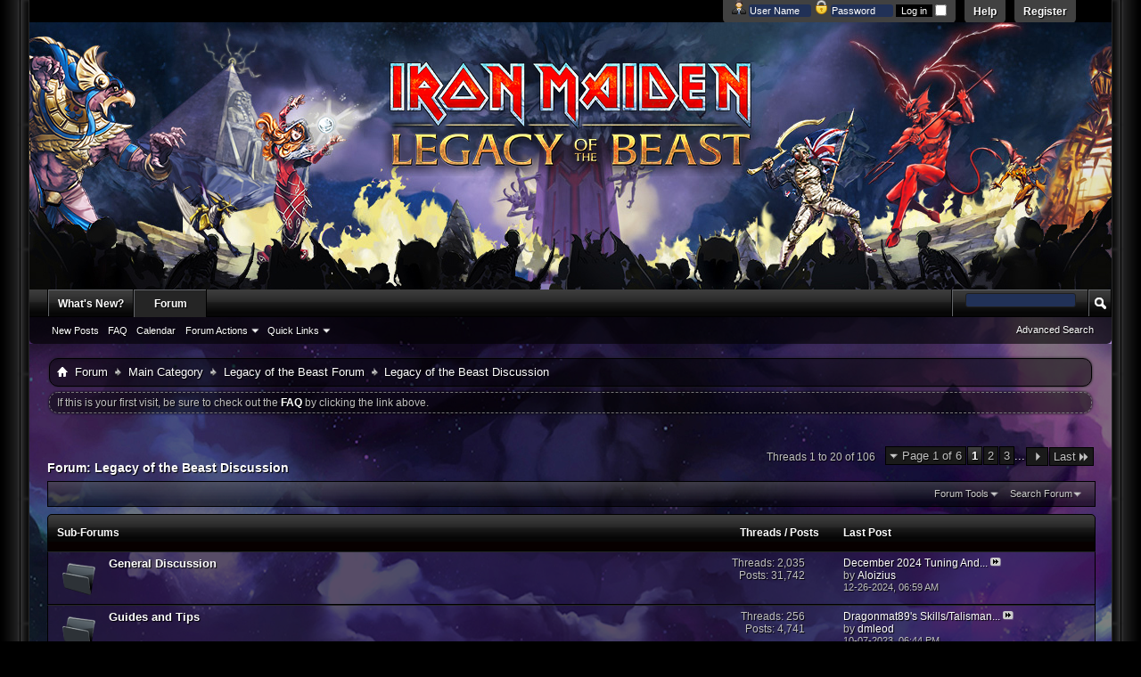

--- FILE ---
content_type: text/html; charset=ISO-8859-1
request_url: https://forum.ironmaidenlegacy.com/forumdisplay.php?27-Legacy-of-the-Beast-Discussion&s=aae535966d3ccd64d28b7c1f49eb8b53
body_size: 16036
content:
<!DOCTYPE html PUBLIC "-//W3C//DTD XHTML 1.0 Transitional//EN" "http://www.w3.org/TR/xhtml1/DTD/xhtml1-transitional.dtd">
<html xmlns="http://www.w3.org/1999/xhtml" dir="ltr" lang="en" id="vbulletin_html">
<head>
	<meta http-equiv="Content-Type" content="text/html; charset=ISO-8859-1" />
<meta id="e_vb_meta_bburl" name="vb_meta_bburl" content="https://forum.ironmaidenlegacy.com" />
<base href="https://forum.ironmaidenlegacy.com/" /><!--[if IE]></base><![endif]-->
<meta name="generator" content="vBulletin 4.2.3" />
<meta http-equiv="X-UA-Compatible" content="IE=9" />

	<link rel="Shortcut Icon" href="favicon.ico" type="image/x-icon" />


		<meta name="keywords" content="Legacy of the Beast Discussion, Iron Maiden, Legacy of the Beast, video game, forum,bbs,discussion,bulletin board" />
		<meta name="description" content="" />





	
		<script type="text/javascript" src="https://ajax.googleapis.com/ajax/libs/yui/2.9.0/build/yuiloader-dom-event/yuiloader-dom-event.js"></script>
	

<script type="text/javascript">
<!--
	if (typeof YAHOO === 'undefined') // Load ALL YUI Local
	{
		document.write('<script type="text/javascript" src="clientscript/yui/yuiloader-dom-event/yuiloader-dom-event.js?v=423"><\/script>');
		document.write('<script type="text/javascript" src="clientscript/yui/connection/connection-min.js?v=423"><\/script>');
		var yuipath = 'clientscript/yui';
		var yuicombopath = '';
		var remoteyui = false;
	}
	else	// Load Rest of YUI remotely (where possible)
	{
		var yuipath = 'http://ajax.googleapis.com/ajax/libs/yui/2.9.0/build';
		var yuicombopath = '';
		var remoteyui = true;
		if (!yuicombopath)
		{
			document.write('<script type="text/javascript" src="http://ajax.googleapis.com/ajax/libs/yui/2.9.0/build/connection/connection-min.js?v=423"><\/script>');
		}
	}
	var SESSIONURL = "s=b15b95bde87764de5a4ed07011c4c281&";
	var SECURITYTOKEN = "guest";
	var IMGDIR_MISC = "images/ProGamer/misc";
	var IMGDIR_BUTTON = "images/ProGamer/buttons";
	var vb_disable_ajax = parseInt("0", 10);
	var SIMPLEVERSION = "423";
	var BBURL = "https://forum.ironmaidenlegacy.com";
	var LOGGEDIN = 0 > 0 ? true : false;
	var THIS_SCRIPT = "forumdisplay";
	var RELPATH = "forumdisplay.php?27-Legacy-of-the-Beast-Discussion";
	var PATHS = {
		forum : "",
		cms   : "",
		blog  : ""
	};
	var AJAXBASEURL = "http://forum.ironmaidenlegacy.com/";
// -->
</script>
<script type="text/javascript" src="https://forum.ironmaidenlegacy.com/clientscript/vbulletin-core.js?v=423"></script>





	<link rel="stylesheet" type="text/css" href="css.php?styleid=5&amp;langid=1&amp;d=1479168286&amp;td=ltr&amp;sheet=bbcode.css,editor.css,popupmenu.css,reset-fonts.css,vbulletin.css,vbulletin-chrome.css,vbulletin-formcontrols.css," />

	<!--[if lt IE 8]>
	<link rel="stylesheet" type="text/css" href="css.php?styleid=5&amp;langid=1&amp;d=1479168286&amp;td=ltr&amp;sheet=popupmenu-ie.css,vbulletin-ie.css,vbulletin-chrome-ie.css,vbulletin-formcontrols-ie.css,editor-ie.css" />
	<![endif]-->


	<title>Legacy of the Beast Discussion</title>
	
	<script type="text/javascript" src="clientscript/vbulletin_read_marker.js?v=423"></script>
	
	
		<link rel="stylesheet" type="text/css" href="css.php?styleid=5&amp;langid=1&amp;d=1479168286&amp;td=ltr&amp;sheet=toolsmenu.css,forumbits.css,forumdisplay.css,threadlist.css,options.css" />
	

	<!--[if lt IE 8]>
	<script type="text/javascript" src="clientscript/vbulletin-threadlist-ie.js?v=423"></script>
		<link rel="stylesheet" type="text/css" href="css.php?styleid=5&amp;langid=1&amp;d=1479168286&amp;td=ltr&amp;sheet=toolsmenu-ie.css,forumbits-ie.css,forumdisplay-ie.css,threadlist-ie.css,options-ie.css" />
	<![endif]-->
	<link rel="stylesheet" type="text/css" href="css.php?styleid=5&amp;langid=1&amp;d=1479168286&amp;td=ltr&amp;sheet=additional.css" />

</head>

<body>

<div id="wrapper">
<div id="bordleft"><div id="bordright">
<div id="newnav">
	<div id="toplinks" class="toplinks">
		
			<ul class="nouser">
			
				<li><a href="register.php?s=b15b95bde87764de5a4ed07011c4c281" rel="nofollow">Register</a></li>
			
				<li><a rel="help" href="faq.php?s=b15b95bde87764de5a4ed07011c4c281">Help</a></li>
				<li>
			<script type="text/javascript" src="clientscript/vbulletin_md5.js?v=423"></script>
			<form id="navbar_loginform" action="login.php?s=b15b95bde87764de5a4ed07011c4c281&amp;do=login" method="post" onsubmit="md5hash(vb_login_password, vb_login_md5password, vb_login_md5password_utf, 0)">
				<fieldset id="logindetails" class="logindetails">
					<div>
						<div>
<img src="images/ProGamer/misc/username.png" alt="Username" />
					<input type="text" class="textbox default-value" name="vb_login_username" id="navbar_username" size="10" accesskey="u" tabindex="101" value="User Name" />
<img src="images/ProGamer/misc/password.png" alt="Password" />
					<input type="password" class="textbox" tabindex="102" name="vb_login_password" id="navbar_password" size="10" />
					<input type="text" class="textbox default-value" tabindex="102" name="vb_login_password_hint" id="navbar_password_hint" size="10" value="Password" style="display:none;" />
					<input type="submit" class="loginbutton" tabindex="104" value="Log in" title="Enter your username and password in the boxes provided to login, or click the 'register' button to create a profile for yourself." accesskey="s" />
<input type="checkbox" name="cookieuser" value="1" id="cb_cookieuser_navbar" class="cb_cookieuser_navbar" accesskey="c" tabindex="103" />
						</div>
					</div>
				</fieldset>


				<input type="hidden" name="s" value="b15b95bde87764de5a4ed07011c4c281" />
				<input type="hidden" name="securitytoken" value="guest" />
				<input type="hidden" name="do" value="login" />
				<input type="hidden" name="vb_login_md5password" />
				<input type="hidden" name="vb_login_md5password_utf" />
			</form>
			<script type="text/javascript">
			YAHOO.util.Dom.setStyle('navbar_password_hint', "display", "inline");
			YAHOO.util.Dom.setStyle('navbar_password', "display", "none");
			vB_XHTML_Ready.subscribe(function()
			{
			//
				YAHOO.util.Event.on('navbar_username', "focus", navbar_username_focus);
				YAHOO.util.Event.on('navbar_username', "blur", navbar_username_blur);
				YAHOO.util.Event.on('navbar_password_hint', "focus", navbar_password_hint);
				YAHOO.util.Event.on('navbar_password', "blur", navbar_password);
			});
			
			function navbar_username_focus(e)
			{
			//
				var textbox = YAHOO.util.Event.getTarget(e);
				if (textbox.value == 'User Name')
				{
				//
					textbox.value='';
					textbox.style.color='#fff';
				}
			}

			function navbar_username_blur(e)
			{
			//
				var textbox = YAHOO.util.Event.getTarget(e);
				if (textbox.value == '')
				{
				//
					textbox.value='User Name';
					textbox.style.color='#fff';
				}
			}
			
			function navbar_password_hint(e)
			{
			//
				var textbox = YAHOO.util.Event.getTarget(e);
				
				YAHOO.util.Dom.setStyle('navbar_password_hint', "display", "none");
				YAHOO.util.Dom.setStyle('navbar_password', "display", "inline");
				YAHOO.util.Dom.get('navbar_password').focus();
			}

			function navbar_password(e)
			{
			//
				var textbox = YAHOO.util.Event.getTarget(e);
				
				if (textbox.value == '')
				{
					YAHOO.util.Dom.setStyle('navbar_password_hint', "display", "inline");
					YAHOO.util.Dom.setStyle('navbar_password', "display", "none");
				}
			}
			</script>
				</li>
				
			</ul>
		
	</div>
</div> <!-- nav -->
<div class="above_body"> <!-- closing tag is in template navbar -->
<div id="header" class="floatcontainer doc_header">
	<div><a name="top" href="forum.php?s=b15b95bde87764de5a4ed07011c4c281" class="logo-image"><img src="images/ProGamer/misc/logo.png" alt="Legacy of the Beast Forums - Powered by vBulletin" /></a></div>
	<div class="ad_global_header">
		
		
	</div>
	<hr />
</div>

<div id="navbar" class="navbar">
	<ul id="navtabs" class="navtabs floatcontainer">
		
		
	
		<li  id="vbtab_whatsnew">
			<a class="navtab" href="activity.php?s=b15b95bde87764de5a4ed07011c4c281">What's New?</a>
		</li>
		
		

	
		<li class="selected" id="vbtab_forum">
			<a class="navtab" href="forum.php?s=b15b95bde87764de5a4ed07011c4c281">Forum</a>
		</li>
		
		
			<ul class="floatcontainer">
				
					
						
							<li id="vbflink_newposts"><a href="search.php?s=b15b95bde87764de5a4ed07011c4c281&amp;do=getnew&amp;contenttype=vBForum_Post">New Posts</a></li>
						
					
				
					
						
							<li id="vbflink_faq"><a href="faq.php?s=b15b95bde87764de5a4ed07011c4c281">FAQ</a></li>
						
					
				
					
						
							<li id="vbflink_calendar"><a href="calendar.php?s=b15b95bde87764de5a4ed07011c4c281">Calendar</a></li>
						
					
				
					
						<li class="popupmenu" id="vbmenu_actions">
							<a href="javascript://" class="popupctrl">Forum Actions</a>
							<ul class="popupbody popuphover">
								
									<li id="vbalink_mfr"><a href="forumdisplay.php?s=b15b95bde87764de5a4ed07011c4c281&amp;do=markread&amp;markreadhash=guest">Mark Forums Read</a></li>
								
							</ul>
						</li>
					
				
					
						<li class="popupmenu" id="vbmenu_qlinks">
							<a href="javascript://" class="popupctrl">Quick Links</a>
							<ul class="popupbody popuphover">
								
									<li id="vbqlink_posts"><a href="search.php?s=b15b95bde87764de5a4ed07011c4c281&amp;do=getdaily&amp;contenttype=vBForum_Post">Today's Posts</a></li>
								
									<li id="vbqlink_leaders"><a href="showgroups.php?s=b15b95bde87764de5a4ed07011c4c281">View Site Leaders</a></li>
								
							</ul>
						</li>
					
				
			</ul>
		

		
	</ul>
	
		<div id="globalsearch" class="globalsearch">
			<form action="search.php?s=b15b95bde87764de5a4ed07011c4c281&amp;do=process" method="post" id="navbar_search" class="navbar_search">
				
				<input type="hidden" name="securitytoken" value="guest" />
				<input type="hidden" name="do" value="process" />
				<span class="textboxcontainer"><span><input type="text" value="" name="query" class="textbox" tabindex="99"/></span></span>
				<span class="buttoncontainer"><span><input type="image" class="searchbutton" src="images/ProGamer/buttons/search.png" name="submit" onclick="document.getElementById('navbar_search').submit;" tabindex="100"/></span></span>
			</form>
			<ul class="navbar_advanced_search">
				<li><a href="search.php?s=b15b95bde87764de5a4ed07011c4c281" accesskey="4">Advanced Search</a></li>
				
			</ul>
		</div>
	
</div>
</div><!-- closing div for above_body -->

<div class="body_wrapper">
<div id="newcrumb">
 <div id="crumbL">
<div id="breadcrumb" class="breadcrumb">
	<ul class="floatcontainer">
		<li class="navbithome"><a href="index.php?s=b15b95bde87764de5a4ed07011c4c281" accesskey="1"><img src="images/ProGamer/misc/navbit-home.png" alt="Home" /></a></li>
		
	<li class="navbit"><a href="forum.php?s=b15b95bde87764de5a4ed07011c4c281">Forum</a></li>

	<li class="navbit"><a href="forumdisplay.php?1-Main-Category&amp;s=b15b95bde87764de5a4ed07011c4c281">Main Category</a></li>

	<li class="navbit"><a href="forumdisplay.php?2-Legacy-of-the-Beast-Forum&amp;s=b15b95bde87764de5a4ed07011c4c281">Legacy of the Beast Forum</a></li>

		
	<li class="navbit lastnavbit"><span>Legacy of the Beast Discussion</span></li>

	</ul>
	<hr />
</div>
 </div> <!-- crumb -->
 <div id="crumbR">
  <ul>
   
   
   
   
   
   
   
   
   
  </ul>
 </div>
 <br clear="all" />
</div> <!-- newcrumb -->





	<form action="profile.php?do=dismissnotice" method="post" id="notices" class="notices">
		<input type="hidden" name="do" value="dismissnotice" />
		<input type="hidden" name="s" value="s=b15b95bde87764de5a4ed07011c4c281&amp;" />
		<input type="hidden" name="securitytoken" value="guest" />
		<input type="hidden" id="dismiss_notice_hidden" name="dismiss_noticeid" value="" />
		<input type="hidden" name="url" value="" />
		<ol>
			<li class="restore" id="navbar_notice_1">
	
	If this is your first visit, be sure to
		check out the <a href="faq.php?s=b15b95bde87764de5a4ed07011c4c281" target="_blank"><b>FAQ</b></a> by clicking the
		link above.
</li>
		</ol>
	</form>





<div id="above_threadlist" class="above_threadlist">

	
	<div class="threadpagenav">
		<form action="forumdisplay.php?27-Legacy-of-the-Beast-Discussion/page3&amp;s=b15b95bde87764de5a4ed07011c4c281" method="get" class="pagination popupmenu nohovermenu">
<input type="hidden" name="f" value="27" /><input type="hidden" name="s" value="b15b95bde87764de5a4ed07011c4c281" />
	
		<span><a href="javascript://" class="popupctrl">Page 1 of 6</a></span>
		
		
		
		<span class="selected"><a href="javascript://" title="Results 1 to 20 of 106">1</a></span><span><a href="forumdisplay.php?27-Legacy-of-the-Beast-Discussion/page2&amp;s=b15b95bde87764de5a4ed07011c4c281" title="Show results 21 to 40 of 106">2</a></span><span><a href="forumdisplay.php?27-Legacy-of-the-Beast-Discussion/page3&amp;s=b15b95bde87764de5a4ed07011c4c281" title="Show results 41 to 60 of 106">3</a></span>
		
		<span class="separator">...</span>
		
		
		<span class="prev_next"><a rel="next" href="forumdisplay.php?27-Legacy-of-the-Beast-Discussion/page2&amp;s=b15b95bde87764de5a4ed07011c4c281" title="Next Page - Results 21 to 40 of 106"><img src="images/ProGamer/pagination/next-right.png" alt="Next" /></a></span>
		
		
		<span class="first_last"><a href="forumdisplay.php?27-Legacy-of-the-Beast-Discussion/page6&amp;s=b15b95bde87764de5a4ed07011c4c281" title="Last Page - Results 101 to 106 of 106">Last<img src="images/ProGamer/pagination/last-right.png" alt="Last" /></a></span>
		
	
	<ul class="popupbody popuphover">
		<li class="formsubmit jumptopage"><label>Jump to page: <input type="text" name="page" size="4" /></label> <input type="submit" class="button" value="Go" /></li>
	</ul>
</form>
		<div id="threadpagestats" class="threadpagestats">Threads 1 to 20 of 106</div>
	</div>
	
</div>
<div id="pagetitle" class="pagetitle">
	<h1>Forum: <span class="forumtitle">Legacy of the Beast Discussion</span></h1>
	
</div>

	
	<div id="above_threadlist_controls" class="above_threadlist_controls toolsmenu">
		<div>
		<ul class="popupgroup forumdisplaypopups" id="forumdisplaypopups">
			<li class="popupmenu nohovermenu" id="forumtools">
				<h6><a href="javascript://" class="popupctrl" rel="nofollow">Forum Tools</a></h6>
				<ul class="popupbody popuphover">
					
						<li>
							<a href="forumdisplay.php?s=b15b95bde87764de5a4ed07011c4c281&amp;do=markread&amp;f=27&amp;markreadhash=guest" rel="nofollow" onclick="return mark_forum_and_threads_read(27);">
								Mark This Forum Read
							</a>
						</li>
						
					<li><a href="forumdisplay.php?2-Legacy-of-the-Beast-Forum&amp;s=b15b95bde87764de5a4ed07011c4c281" rel="nofollow">View Parent Forum</a></li>
				</ul>
			</li>
                        
			<li class="popupmenu nohovermenu forumsearch menusearch" id="forumsearch">
				<h6><a href="javascript://" class="popupctrl">Search Forum</a></h6>
				<form action="search.php?do=process" method="get">
				<ul class="popupbody popuphover">
					<li>
						<input type="text" class="searchbox" name="q" value="Search..." />
						<input type="submit" class="button" value="Search" />
					</li>
					<li class="formsubmit" id="popupsearch">
						<div class="submitoptions">
							<label><input type="radio" name="showposts" value="0" checked="checked" /> Show Threads</label>
							<label><input type="radio" name="showposts" value="1" /> Show Posts</label>
						</div>
						<div class="advancedsearchlink"><a href="search.php?s=b15b95bde87764de5a4ed07011c4c281&amp;search_type=1&amp;contenttype=vBForum_Post&amp;forumchoice[]=27" rel="nofollow">Advanced Search</a></div>

					</li>
				</ul>
				<input type="hidden" name="s" value="b15b95bde87764de5a4ed07011c4c281" />
				<input type="hidden" name="securitytoken" value="guest" />
				<input type="hidden" name="do" value="process" />
				<input type="hidden" name="contenttype" value="vBForum_Post" />
				<input type="hidden" name="forumchoice[]" value="27" />
				<input type="hidden" name="childforums" value="1" />
				<input type="hidden" name="exactname" value="1" />
				</form>
			</li>
			



		</ul>
			
		</div>
	</div>
	




<div id="forumbits" class="forumbits">
	<div class="forumhead">
		<h2>
			<span class="forumtitle">Sub-Forums</span>
			<span class="forumthreadpost">Threads / Posts&nbsp;</span>
			<span class="forumlastpost">Last Post</span>
		</h2>
	</div>
	<ol>
		<li id="forum28" class="forumbit_post old L1">

<div class="forumbit_post L2">
	<div class="forumrow">
		<div class="foruminfo">
			<img src="images/ProGamer/statusicon/forum_old-48.png" class="forumicon" id="forum_statusicon_28" alt="" />
			<div class="forumdata">
				<div class="datacontainer">
					<div class="titleline">
						<h2 class="forumtitle"><a href="forumdisplay.php?28-General-Discussion&amp;s=b15b95bde87764de5a4ed07011c4c281">General Discussion</a></h2>
						
					</div>
					
					
					
				</div>
			</div>
		</div>
		
			<h4 class="nocss_label">Forum Actions:</h4>
			<ul class="forumactionlinks td">
			
			</ul>
			<h4 class="nocss_label">Forum Statistics:</h4>
			<ul class="forumstats_2 td">
				<li>Threads: 2,035</li>
				<li>Posts: 31,742</li>
			</ul>
			<div class="forumlastpost td">
				<h4 class="lastpostlabel">Last Post:</h4>
				<div>
					
	<p class="lastposttitle">
	
	
	<a href="showthread.php?14976-December-2024-Tuning-And-Update-Discussion&amp;s=b15b95bde87764de5a4ed07011c4c281&amp;goto=newpost" class="threadtitle" title="Go to first unread post in thread 'December 2024 Tuning And Update - Discussion'">December 2024 Tuning And...</a>
	<a href="showthread.php?14976-December-2024-Tuning-And-Update-Discussion&amp;s=b15b95bde87764de5a4ed07011c4c281&amp;p=134273#post134273"><img src="images/ProGamer/buttons/lastpost-right.png" alt="Go to last post" /></a>
	</p>
	<div class="lastpostby">
	
		by <div class="popupmenu memberaction">
	<a class="username offline popupctrl" href="member.php?26910-Aloizius&amp;s=b15b95bde87764de5a4ed07011c4c281" title="Aloizius is offline"><strong>Aloizius</strong></a>
	<ul class="popupbody popuphover memberaction_body">
		<li class="left">
			<a href="member.php?26910-Aloizius&amp;s=b15b95bde87764de5a4ed07011c4c281" class="siteicon_profile">
				View Profile
			</a>
		</li>
		
		<li class="right">
			<a href="search.php?s=b15b95bde87764de5a4ed07011c4c281&amp;do=finduser&amp;userid=26910&amp;contenttype=vBForum_Post&amp;showposts=1" class="siteicon_forum" rel="nofollow">
				View Forum Posts
			</a>
		</li>
		
		
		<li class="left">
			<a href="private.php?s=b15b95bde87764de5a4ed07011c4c281&amp;do=newpm&amp;u=26910" class="siteicon_message" rel="nofollow">
				Private Message
			</a>
		</li>
		
		
		
		
		
		
		

		

		
		
	</ul>
</div>
	
	</div>
	<p class="lastpostdate">12-26-2024, <span class="time">06:59 AM</span></p>

				</div>
			</div>
		
	</div>
	
</div>
</li><li id="forum29" class="forumbit_post old L1">

<div class="forumbit_post L2">
	<div class="forumrow">
		<div class="foruminfo">
			<img src="images/ProGamer/statusicon/forum_old-48.png" class="forumicon" id="forum_statusicon_29" alt="" />
			<div class="forumdata">
				<div class="datacontainer">
					<div class="titleline">
						<h2 class="forumtitle"><a href="forumdisplay.php?29-Guides-and-Tips&amp;s=b15b95bde87764de5a4ed07011c4c281">Guides and Tips</a></h2>
						
					</div>
					
					
					
				</div>
			</div>
		</div>
		
			<h4 class="nocss_label">Forum Actions:</h4>
			<ul class="forumactionlinks td">
			
			</ul>
			<h4 class="nocss_label">Forum Statistics:</h4>
			<ul class="forumstats_2 td">
				<li>Threads: 256</li>
				<li>Posts: 4,741</li>
			</ul>
			<div class="forumlastpost td">
				<h4 class="lastpostlabel">Last Post:</h4>
				<div>
					
	<p class="lastposttitle">
	
	
	<a href="showthread.php?14722-Dragonmat89-s-Skills-Talisman-Guide&amp;s=b15b95bde87764de5a4ed07011c4c281&amp;goto=newpost" class="threadtitle" title="Go to first unread post in thread 'Dragonmat89's Skills/Talisman Guide'">Dragonmat89's Skills/Talisman...</a>
	<a href="showthread.php?14722-Dragonmat89-s-Skills-Talisman-Guide&amp;s=b15b95bde87764de5a4ed07011c4c281&amp;p=134107#post134107"><img src="images/ProGamer/buttons/lastpost-right.png" alt="Go to last post" /></a>
	</p>
	<div class="lastpostby">
	
		by <div class="popupmenu memberaction">
	<a class="username offline popupctrl" href="member.php?64-dmleod&amp;s=b15b95bde87764de5a4ed07011c4c281" title="dmleod is offline"><strong>dmleod</strong></a>
	<ul class="popupbody popuphover memberaction_body">
		<li class="left">
			<a href="member.php?64-dmleod&amp;s=b15b95bde87764de5a4ed07011c4c281" class="siteicon_profile">
				View Profile
			</a>
		</li>
		
		<li class="right">
			<a href="search.php?s=b15b95bde87764de5a4ed07011c4c281&amp;do=finduser&amp;userid=64&amp;contenttype=vBForum_Post&amp;showposts=1" class="siteicon_forum" rel="nofollow">
				View Forum Posts
			</a>
		</li>
		
		
		<li class="left">
			<a href="private.php?s=b15b95bde87764de5a4ed07011c4c281&amp;do=newpm&amp;u=64" class="siteicon_message" rel="nofollow">
				Private Message
			</a>
		</li>
		
		
		
		
		
		
		

		

		
		
	</ul>
</div>
	
	</div>
	<p class="lastpostdate">10-07-2023, <span class="time">06:44 PM</span></p>

				</div>
			</div>
		
	</div>
	
</div>
</li><li id="forum41" class="forumbit_post old L1">

<div class="forumbit_post L2">
	<div class="forumrow">
		<div class="foruminfo">
			<img src="images/ProGamer/statusicon/forum_old-48.png" class="forumicon" id="forum_statusicon_41" alt="" />
			<div class="forumdata">
				<div class="datacontainer">
					<div class="titleline">
						<h2 class="forumtitle"><a href="forumdisplay.php?41-Troopers-amp-Badges&amp;s=b15b95bde87764de5a4ed07011c4c281">Troopers &amp; Badges</a></h2>
						
					</div>
					
					
					
				</div>
			</div>
		</div>
		
			<h4 class="nocss_label">Forum Actions:</h4>
			<ul class="forumactionlinks td">
			
			</ul>
			<h4 class="nocss_label">Forum Statistics:</h4>
			<ul class="forumstats_2 td">
				<li>Threads: 457</li>
				<li>Posts: 7,866</li>
			</ul>
			<div class="forumlastpost td">
				<h4 class="lastpostlabel">Last Post:</h4>
				<div>
					
	<p class="lastposttitle">
	
	
	<a href="showthread.php?143-Official-Thread-To-Find-Troopers!&amp;s=b15b95bde87764de5a4ed07011c4c281&amp;goto=newpost" class="threadtitle" title="Go to first unread post in thread 'Official Thread To Find Troopers!'">Official Thread To Find...</a>
	<a href="showthread.php?143-Official-Thread-To-Find-Troopers!&amp;s=b15b95bde87764de5a4ed07011c4c281&amp;p=134146#post134146"><img src="images/ProGamer/buttons/lastpost-right.png" alt="Go to last post" /></a>
	</p>
	<div class="lastpostby">
	
		by <div class="popupmenu memberaction">
	<a class="username offline popupctrl" href="member.php?13209-Diamondhead2112&amp;s=b15b95bde87764de5a4ed07011c4c281" title="Diamondhead2112 is offline"><strong>Diamondhead2112</strong></a>
	<ul class="popupbody popuphover memberaction_body">
		<li class="left">
			<a href="member.php?13209-Diamondhead2112&amp;s=b15b95bde87764de5a4ed07011c4c281" class="siteicon_profile">
				View Profile
			</a>
		</li>
		
		<li class="right">
			<a href="search.php?s=b15b95bde87764de5a4ed07011c4c281&amp;do=finduser&amp;userid=13209&amp;contenttype=vBForum_Post&amp;showposts=1" class="siteicon_forum" rel="nofollow">
				View Forum Posts
			</a>
		</li>
		
		
		<li class="left">
			<a href="private.php?s=b15b95bde87764de5a4ed07011c4c281&amp;do=newpm&amp;u=13209" class="siteicon_message" rel="nofollow">
				Private Message
			</a>
		</li>
		
		
		
		
		
		
		

		

		
		
	</ul>
</div>
	
	</div>
	<p class="lastpostdate">03-04-2024, <span class="time">02:05 AM</span></p>

				</div>
			</div>
		
	</div>
	
</div>
</li><li id="forum40" class="forumbit_post old L1">

<div class="forumbit_post L2">
	<div class="forumrow">
		<div class="foruminfo">
			<img src="images/ProGamer/statusicon/forum_old-48.png" class="forumicon" id="forum_statusicon_40" alt="" />
			<div class="forumdata">
				<div class="datacontainer">
					<div class="titleline">
						<h2 class="forumtitle"><a href="forumdisplay.php?40-Souls-amp-Summoning-Discussion&amp;s=b15b95bde87764de5a4ed07011c4c281">Souls &amp; Summoning Discussion</a></h2>
						
					</div>
					
					
					
				</div>
			</div>
		</div>
		
			<h4 class="nocss_label">Forum Actions:</h4>
			<ul class="forumactionlinks td">
			
			</ul>
			<h4 class="nocss_label">Forum Statistics:</h4>
			<ul class="forumstats_2 td">
				<li>Threads: 174</li>
				<li>Posts: 2,770</li>
			</ul>
			<div class="forumlastpost td">
				<h4 class="lastpostlabel">Last Post:</h4>
				<div>
					
	<p class="lastposttitle">
	
	
	<a href="showthread.php?14254-Warrior-Banshee&amp;s=b15b95bde87764de5a4ed07011c4c281&amp;goto=newpost" class="threadtitle" title="Go to first unread post in thread 'Warrior Banshee'">Warrior Banshee</a>
	<a href="showthread.php?14254-Warrior-Banshee&amp;s=b15b95bde87764de5a4ed07011c4c281&amp;p=131905#post131905"><img src="images/ProGamer/buttons/lastpost-right.png" alt="Go to last post" /></a>
	</p>
	<div class="lastpostby">
	
		by <div class="popupmenu memberaction">
	<a class="username offline popupctrl" href="member.php?23257-Tsuketa&amp;s=b15b95bde87764de5a4ed07011c4c281" title="Tsuketa is offline"><strong>Tsuketa</strong></a>
	<ul class="popupbody popuphover memberaction_body">
		<li class="left">
			<a href="member.php?23257-Tsuketa&amp;s=b15b95bde87764de5a4ed07011c4c281" class="siteicon_profile">
				View Profile
			</a>
		</li>
		
		<li class="right">
			<a href="search.php?s=b15b95bde87764de5a4ed07011c4c281&amp;do=finduser&amp;userid=23257&amp;contenttype=vBForum_Post&amp;showposts=1" class="siteicon_forum" rel="nofollow">
				View Forum Posts
			</a>
		</li>
		
		
		<li class="left">
			<a href="private.php?s=b15b95bde87764de5a4ed07011c4c281&amp;do=newpm&amp;u=23257" class="siteicon_message" rel="nofollow">
				Private Message
			</a>
		</li>
		
		
		
		
		
		
		

		

		
		
	</ul>
</div>
	
	</div>
	<p class="lastpostdate">07-12-2021, <span class="time">02:03 AM</span></p>

				</div>
			</div>
		
	</div>
	
</div>
</li><li id="forum37" class="forumbit_post old L1">

<div class="forumbit_post L2">
	<div class="forumrow">
		<div class="foruminfo">
			<img src="images/ProGamer/statusicon/forum_old-48.png" class="forumicon" id="forum_statusicon_37" alt="" />
			<div class="forumdata">
				<div class="datacontainer">
					<div class="titleline">
						<h2 class="forumtitle"><a href="forumdisplay.php?37-Character-Discussion&amp;s=b15b95bde87764de5a4ed07011c4c281">Character Discussion</a></h2>
						
					</div>
					
					
					
				</div>
			</div>
		</div>
		
			<h4 class="nocss_label">Forum Actions:</h4>
			<ul class="forumactionlinks td">
			
			</ul>
			<h4 class="nocss_label">Forum Statistics:</h4>
			<ul class="forumstats_2 td">
				<li>Threads: 709</li>
				<li>Posts: 8,604</li>
			</ul>
			<div class="forumlastpost td">
				<h4 class="lastpostlabel">Last Post:</h4>
				<div>
					
	<p class="lastposttitle">
	
	
	<a href="showthread.php?11442-I-made-a-comprehensive-Eddie-tier-list!&amp;s=b15b95bde87764de5a4ed07011c4c281&amp;goto=newpost" class="threadtitle" title="Go to first unread post in thread 'I made a comprehensive Eddie tier list!'">I made a comprehensive Eddie...</a>
	<a href="showthread.php?11442-I-made-a-comprehensive-Eddie-tier-list!&amp;s=b15b95bde87764de5a4ed07011c4c281&amp;p=133765#post133765"><img src="images/ProGamer/buttons/lastpost-right.png" alt="Go to last post" /></a>
	</p>
	<div class="lastpostby">
	
		by <div class="popupmenu memberaction">
	<a class="username offline popupctrl" href="member.php?8002-GrimDusk&amp;s=b15b95bde87764de5a4ed07011c4c281" title="GrimDusk is offline"><strong>GrimDusk</strong></a>
	<ul class="popupbody popuphover memberaction_body">
		<li class="left">
			<a href="member.php?8002-GrimDusk&amp;s=b15b95bde87764de5a4ed07011c4c281" class="siteicon_profile">
				View Profile
			</a>
		</li>
		
		<li class="right">
			<a href="search.php?s=b15b95bde87764de5a4ed07011c4c281&amp;do=finduser&amp;userid=8002&amp;contenttype=vBForum_Post&amp;showposts=1" class="siteicon_forum" rel="nofollow">
				View Forum Posts
			</a>
		</li>
		
		
		<li class="left">
			<a href="private.php?s=b15b95bde87764de5a4ed07011c4c281&amp;do=newpm&amp;u=8002" class="siteicon_message" rel="nofollow">
				Private Message
			</a>
		</li>
		
		
		
		
		
		
		

		

		
		
	</ul>
</div>
	
	</div>
	<p class="lastpostdate">12-05-2022, <span class="time">10:41 PM</span></p>

				</div>
			</div>
		
	</div>
	
</div>
</li><li id="forum38" class="forumbit_post old L1">

<div class="forumbit_post L2">
	<div class="forumrow">
		<div class="foruminfo">
			<img src="images/ProGamer/statusicon/forum_old-48.png" class="forumicon" id="forum_statusicon_38" alt="" />
			<div class="forumdata">
				<div class="datacontainer">
					<div class="titleline">
						<h2 class="forumtitle"><a href="forumdisplay.php?38-Talisman-Discussion&amp;s=b15b95bde87764de5a4ed07011c4c281">Talisman Discussion</a></h2>
						
					</div>
					
					
					
				</div>
			</div>
		</div>
		
			<h4 class="nocss_label">Forum Actions:</h4>
			<ul class="forumactionlinks td">
			
			</ul>
			<h4 class="nocss_label">Forum Statistics:</h4>
			<ul class="forumstats_2 td">
				<li>Threads: 292</li>
				<li>Posts: 2,569</li>
			</ul>
			<div class="forumlastpost td">
				<h4 class="lastpostlabel">Last Post:</h4>
				<div>
					
	<p class="lastposttitle">
	
	
	<a href="showthread.php?11328-Cosmic-Talisman-Basics&amp;s=b15b95bde87764de5a4ed07011c4c281&amp;goto=newpost" class="threadtitle" title="Go to first unread post in thread 'Cosmic Talisman Basics'">Cosmic Talisman Basics</a>
	<a href="showthread.php?11328-Cosmic-Talisman-Basics&amp;s=b15b95bde87764de5a4ed07011c4c281&amp;p=134009#post134009"><img src="images/ProGamer/buttons/lastpost-right.png" alt="Go to last post" /></a>
	</p>
	<div class="lastpostby">
	
		by <div class="popupmenu memberaction">
	<a class="username offline popupctrl" href="member.php?8582-dragonmat89&amp;s=b15b95bde87764de5a4ed07011c4c281" title="dragonmat89 is offline"><strong>dragonmat89</strong></a>
	<ul class="popupbody popuphover memberaction_body">
		<li class="left">
			<a href="member.php?8582-dragonmat89&amp;s=b15b95bde87764de5a4ed07011c4c281" class="siteicon_profile">
				View Profile
			</a>
		</li>
		
		<li class="right">
			<a href="search.php?s=b15b95bde87764de5a4ed07011c4c281&amp;do=finduser&amp;userid=8582&amp;contenttype=vBForum_Post&amp;showposts=1" class="siteicon_forum" rel="nofollow">
				View Forum Posts
			</a>
		</li>
		
		
		<li class="left">
			<a href="private.php?s=b15b95bde87764de5a4ed07011c4c281&amp;do=newpm&amp;u=8582" class="siteicon_message" rel="nofollow">
				Private Message
			</a>
		</li>
		
		
		
		
		
		
		

		

		
		
	</ul>
</div>
	
	</div>
	<p class="lastpostdate">06-12-2023, <span class="time">07:44 AM</span></p>

				</div>
			</div>
		
	</div>
	
</div>
</li><li id="forum42" class="forumbit_post old L1">

<div class="forumbit_post L2">
	<div class="forumrow">
		<div class="foruminfo">
			<img src="images/ProGamer/statusicon/forum_old-48.png" class="forumicon" id="forum_statusicon_42" alt="" />
			<div class="forumdata">
				<div class="datacontainer">
					<div class="titleline">
						<h2 class="forumtitle"><a href="forumdisplay.php?42-PVP-Discussion&amp;s=b15b95bde87764de5a4ed07011c4c281">PVP Discussion</a></h2>
						
					</div>
					
					
					
				</div>
			</div>
		</div>
		
			<h4 class="nocss_label">Forum Actions:</h4>
			<ul class="forumactionlinks td">
			
			</ul>
			<h4 class="nocss_label">Forum Statistics:</h4>
			<ul class="forumstats_2 td">
				<li>Threads: 414</li>
				<li>Posts: 7,994</li>
			</ul>
			<div class="forumlastpost td">
				<h4 class="lastpostlabel">Last Post:</h4>
				<div>
					
	<p class="lastposttitle">
	
	
	<a href="showthread.php?14287-What-gives&amp;s=b15b95bde87764de5a4ed07011c4c281&amp;goto=newpost" class="threadtitle" title="Go to first unread post in thread 'What gives?'">What gives?</a>
	<a href="showthread.php?14287-What-gives&amp;s=b15b95bde87764de5a4ed07011c4c281&amp;p=132140#post132140"><img src="images/ProGamer/buttons/lastpost-right.png" alt="Go to last post" /></a>
	</p>
	<div class="lastpostby">
	
		by <div class="popupmenu memberaction">
	<a class="username offline popupctrl" href="member.php?14869-ArrRenn&amp;s=b15b95bde87764de5a4ed07011c4c281" title="ArrRenn is offline"><strong>ArrRenn</strong></a>
	<ul class="popupbody popuphover memberaction_body">
		<li class="left">
			<a href="member.php?14869-ArrRenn&amp;s=b15b95bde87764de5a4ed07011c4c281" class="siteicon_profile">
				View Profile
			</a>
		</li>
		
		<li class="right">
			<a href="search.php?s=b15b95bde87764de5a4ed07011c4c281&amp;do=finduser&amp;userid=14869&amp;contenttype=vBForum_Post&amp;showposts=1" class="siteicon_forum" rel="nofollow">
				View Forum Posts
			</a>
		</li>
		
		
		<li class="left">
			<a href="private.php?s=b15b95bde87764de5a4ed07011c4c281&amp;do=newpm&amp;u=14869" class="siteicon_message" rel="nofollow">
				Private Message
			</a>
		</li>
		
		
		
		
		
		
		

		

		
		
	</ul>
</div>
	
	</div>
	<p class="lastpostdate">08-23-2021, <span class="time">02:41 AM</span></p>

				</div>
			</div>
		
	</div>
	
</div>
</li><li id="forum44" class="forumbit_post old L1">

<div class="forumbit_post L2">
	<div class="forumrow">
		<div class="foruminfo">
			<img src="images/ProGamer/statusicon/forum_old-48.png" class="forumicon" id="forum_statusicon_44" alt="" />
			<div class="forumdata">
				<div class="datacontainer">
					<div class="titleline">
						<h2 class="forumtitle"><a href="forumdisplay.php?44-Clans-Discussion&amp;s=b15b95bde87764de5a4ed07011c4c281">Clans Discussion</a></h2>
						
					</div>
					
					
					
				</div>
			</div>
		</div>
		
			<h4 class="nocss_label">Forum Actions:</h4>
			<ul class="forumactionlinks td">
			
			</ul>
			<h4 class="nocss_label">Forum Statistics:</h4>
			<ul class="forumstats_2 td">
				<li>Threads: 117</li>
				<li>Posts: 777</li>
			</ul>
			<div class="forumlastpost td">
				<h4 class="lastpostlabel">Last Post:</h4>
				<div>
					
	<p class="lastposttitle">
	
	
	<a href="showthread.php?14946-Clan-Ship-of-fools-open-recruiting&amp;s=b15b95bde87764de5a4ed07011c4c281&amp;goto=newpost" class="threadtitle" title="Go to first unread post in thread 'Clan ' Ship of fools'  open recruiting'">Clan ' Ship of fools'  open...</a>
	<a href="showthread.php?14946-Clan-Ship-of-fools-open-recruiting&amp;s=b15b95bde87764de5a4ed07011c4c281&amp;p=134232#post134232"><img src="images/ProGamer/buttons/lastpost-right.png" alt="Go to last post" /></a>
	</p>
	<div class="lastpostby">
	
		by <div class="popupmenu memberaction">
	<a class="username offline popupctrl" href="member.php?41286-osarbu&amp;s=b15b95bde87764de5a4ed07011c4c281" title="osarbu is offline"><strong>osarbu</strong></a>
	<ul class="popupbody popuphover memberaction_body">
		<li class="left">
			<a href="member.php?41286-osarbu&amp;s=b15b95bde87764de5a4ed07011c4c281" class="siteicon_profile">
				View Profile
			</a>
		</li>
		
		<li class="right">
			<a href="search.php?s=b15b95bde87764de5a4ed07011c4c281&amp;do=finduser&amp;userid=41286&amp;contenttype=vBForum_Post&amp;showposts=1" class="siteicon_forum" rel="nofollow">
				View Forum Posts
			</a>
		</li>
		
		
		<li class="left">
			<a href="private.php?s=b15b95bde87764de5a4ed07011c4c281&amp;do=newpm&amp;u=41286" class="siteicon_message" rel="nofollow">
				Private Message
			</a>
		</li>
		
		
		
		
		
		
		

		

		
		
	</ul>
</div>
	
	</div>
	<p class="lastpostdate">08-27-2024, <span class="time">07:03 PM</span></p>

				</div>
			</div>
		
	</div>
	
</div>
</li><li id="forum35" class="forumbit_post old L1">

<div class="forumbit_post L2">
	<div class="forumrow">
		<div class="foruminfo">
			<img src="images/ProGamer/statusicon/forum_old-48.png" class="forumicon" id="forum_statusicon_35" alt="" />
			<div class="forumdata">
				<div class="datacontainer">
					<div class="titleline">
						<h2 class="forumtitle"><a href="forumdisplay.php?35-Bug-Reports&amp;s=b15b95bde87764de5a4ed07011c4c281">Bug Reports</a></h2>
						
					</div>
					
					
					
				</div>
			</div>
		</div>
		
			<h4 class="nocss_label">Forum Actions:</h4>
			<ul class="forumactionlinks td">
			
			</ul>
			<h4 class="nocss_label">Forum Statistics:</h4>
			<ul class="forumstats_2 td">
				<li>Threads: 1,597</li>
				<li>Posts: 8,690</li>
			</ul>
			<div class="forumlastpost td">
				<h4 class="lastpostlabel">Last Post:</h4>
				<div>
					
	<p class="lastposttitle">
	
	
	<a href="showthread.php?14805-Trooper-Dungeon-freezing-up&amp;s=b15b95bde87764de5a4ed07011c4c281&amp;goto=newpost" class="threadtitle" title="Go to first unread post in thread 'Trooper Dungeon freezing up'">Trooper Dungeon freezing up</a>
	<a href="showthread.php?14805-Trooper-Dungeon-freezing-up&amp;s=b15b95bde87764de5a4ed07011c4c281&amp;p=134185#post134185"><img src="images/ProGamer/buttons/lastpost-right.png" alt="Go to last post" /></a>
	</p>
	<div class="lastpostby">
	
		by <div class="popupmenu memberaction">
	<a class="username offline popupctrl" href="member.php?7539-Luxsuperior&amp;s=b15b95bde87764de5a4ed07011c4c281" title="Luxsuperior is offline"><strong>Luxsuperior</strong></a>
	<ul class="popupbody popuphover memberaction_body">
		<li class="left">
			<a href="member.php?7539-Luxsuperior&amp;s=b15b95bde87764de5a4ed07011c4c281" class="siteicon_profile">
				View Profile
			</a>
		</li>
		
		<li class="right">
			<a href="search.php?s=b15b95bde87764de5a4ed07011c4c281&amp;do=finduser&amp;userid=7539&amp;contenttype=vBForum_Post&amp;showposts=1" class="siteicon_forum" rel="nofollow">
				View Forum Posts
			</a>
		</li>
		
		
		<li class="left">
			<a href="private.php?s=b15b95bde87764de5a4ed07011c4c281&amp;do=newpm&amp;u=7539" class="siteicon_message" rel="nofollow">
				Private Message
			</a>
		</li>
		
		
		
		
		
		
		

		

		
		
	</ul>
</div>
	
	</div>
	<p class="lastpostdate">05-30-2024, <span class="time">11:40 AM</span></p>

				</div>
			</div>
		
	</div>
	
</div>
</li><li id="forum39" class="forumbit_post old L1">

<div class="forumbit_post L2">
	<div class="forumrow">
		<div class="foruminfo">
			<img src="images/ProGamer/statusicon/forum_old-48.png" class="forumicon" id="forum_statusicon_39" alt="" />
			<div class="forumdata">
				<div class="datacontainer">
					<div class="titleline">
						<h2 class="forumtitle"><a href="forumdisplay.php?39-Suggestions-amp-Feedback&amp;s=b15b95bde87764de5a4ed07011c4c281">Suggestions &amp; Feedback</a></h2>
						
					</div>
					
					
					
				</div>
			</div>
		</div>
		
			<h4 class="nocss_label">Forum Actions:</h4>
			<ul class="forumactionlinks td">
			
			</ul>
			<h4 class="nocss_label">Forum Statistics:</h4>
			<ul class="forumstats_2 td">
				<li>Threads: 438</li>
				<li>Posts: 2,391</li>
			</ul>
			<div class="forumlastpost td">
				<h4 class="lastpostlabel">Last Post:</h4>
				<div>
					
	<p class="lastposttitle">
	
	
	<a href="showthread.php?14865-Re-Enable-Story-Mode&amp;s=b15b95bde87764de5a4ed07011c4c281&amp;goto=newpost" class="threadtitle" title="Go to first unread post in thread 'Re-Enable Story Mode'">Re-Enable Story Mode</a>
	<a href="showthread.php?14865-Re-Enable-Story-Mode&amp;s=b15b95bde87764de5a4ed07011c4c281&amp;p=134094#post134094"><img src="images/ProGamer/buttons/lastpost-right.png" alt="Go to last post" /></a>
	</p>
	<div class="lastpostby">
	
		by <div class="popupmenu memberaction">
	<a class="username offline popupctrl" href="member.php?8582-dragonmat89&amp;s=b15b95bde87764de5a4ed07011c4c281" title="dragonmat89 is offline"><strong>dragonmat89</strong></a>
	<ul class="popupbody popuphover memberaction_body">
		<li class="left">
			<a href="member.php?8582-dragonmat89&amp;s=b15b95bde87764de5a4ed07011c4c281" class="siteicon_profile">
				View Profile
			</a>
		</li>
		
		<li class="right">
			<a href="search.php?s=b15b95bde87764de5a4ed07011c4c281&amp;do=finduser&amp;userid=8582&amp;contenttype=vBForum_Post&amp;showposts=1" class="siteicon_forum" rel="nofollow">
				View Forum Posts
			</a>
		</li>
		
		
		<li class="left">
			<a href="private.php?s=b15b95bde87764de5a4ed07011c4c281&amp;do=newpm&amp;u=8582" class="siteicon_message" rel="nofollow">
				Private Message
			</a>
		</li>
		
		
		
		
		
		
		

		

		
		
	</ul>
</div>
	
	</div>
	<p class="lastpostdate">09-19-2023, <span class="time">09:49 AM</span></p>

				</div>
			</div>
		
	</div>
	
</div>
</li>
	</ol>
</div>





<div id="threadlist" class="threadlist">
	<form id="thread_inlinemod_form" action="inlinemod.php?forumid=27" method="post">
		<h2 class="hidden">Threads in This Forum</h2>

		<div>
			<div class="threadlisthead table">
				<div>
				<span class="threadinfo">
					<span class="threadtitle">
						<a href="forumdisplay.php?27-Legacy-of-the-Beast-Discussion&amp;s=b15b95bde87764de5a4ed07011c4c281&amp;sort=title&amp;order=asc" rel="nofollow">Title</a> /
						<a href="forumdisplay.php?27-Legacy-of-the-Beast-Discussion&amp;s=b15b95bde87764de5a4ed07011c4c281&amp;sort=postusername&amp;order=asc" rel="nofollow">Thread Starter</a>
					</span>
				</span>
				

					<span class="threadstats td"><a href="forumdisplay.php?27-Legacy-of-the-Beast-Discussion&amp;s=b15b95bde87764de5a4ed07011c4c281&amp;sort=replycount&amp;order=desc" rel="nofollow">Replies</a> / <a href="forumdisplay.php?27-Legacy-of-the-Beast-Discussion&amp;s=b15b95bde87764de5a4ed07011c4c281&amp;sort=views&amp;order=desc" rel="nofollow">Views</a></span>
					<span class="threadlastpost td"><a href="forumdisplay.php?27-Legacy-of-the-Beast-Discussion&amp;s=b15b95bde87764de5a4ed07011c4c281&amp;sort=lastpost&amp;order=asc" rel="nofollow">Last Post By<img class="sortarrow" src="images/ProGamer/buttons/sortarrow-asc.png" alt="Reverse Sort Order" border="0" /></a></span>
					
				
				</div>
			</div>

			
				<ol id="stickies" class="stickies">
					<li class="threadbit hot attachments" id="thread_10506">
	<div class="rating5 sticky">
		<div class="threadinfo" title="Simply put, this guide details all the characters in the game and their effects.  
I've mainly focused on Buffs and Debuffs as, when it comes to...">
			<!--  status icon block -->
			<a class="threadstatus" rel="vB::AJAX" ></a>

			<!-- title / author block -->
			<div class="inner">
				<h3 class="threadtitle">
                    	

                    

					
					 	<img src="images/ProGamer/misc/sticky.gif" alt="Sticky Thread" />
					
                                        
 					
						<span id="thread_prefix_10506" class="prefix understate">
							
							Sticky: 
							
							
						</span>
					
                	<a class="title" href="showthread.php?10506-I-ve-created-a-handy-guide-to-LOTB-Characters-and-their-Effects!&amp;s=b15b95bde87764de5a4ed07011c4c281" id="thread_title_10506">I've created a handy guide to LOTB Characters and their Effects!</a>
				</h3>

				<div class="threadmeta">				
					<div class="author">
												
						
							<span class="label">Started by&nbsp;<a href="member.php?14629-Deathbat6120&amp;s=b15b95bde87764de5a4ed07011c4c281" class="username understate" title="Started by Deathbat6120 on 07-30-2018 06:44 PM">Deathbat6120</a>,&nbsp;07-30-2018&nbsp;06:44 PM</span>
						
						
						
							<dl class="pagination" id="pagination_threadbit_10506">
								<dt class="label">19 Pages <span class="separator">&bull;</span></dt>
								<dd>
									 <span><a href="showthread.php?10506-I-ve-created-a-handy-guide-to-LOTB-Characters-and-their-Effects!&amp;s=b15b95bde87764de5a4ed07011c4c281">1</a></span> <span><a href="showthread.php?10506-I-ve-created-a-handy-guide-to-LOTB-Characters-and-their-Effects!/page2&amp;s=b15b95bde87764de5a4ed07011c4c281">2</a></span> <span><a href="showthread.php?10506-I-ve-created-a-handy-guide-to-LOTB-Characters-and-their-Effects!/page3&amp;s=b15b95bde87764de5a4ed07011c4c281">3</a></span>
									 <span class="separator">...</span> <span><a href="showthread.php?10506-I-ve-created-a-handy-guide-to-LOTB-Characters-and-their-Effects!/page19&amp;s=b15b95bde87764de5a4ed07011c4c281">19</a></span>
								</dd>
							</dl>
						
						<!-- iconinfo -->
						<div class="threaddetails td">
							<div class="threaddetailicons">
								
									<img src="images/ProGamer/misc/tag.png" alt="#guide" />
								
								
								
								
								
									<a href="javascript://" onclick="attachments(10506); return false"> <img src="images/ProGamer/misc/paperclip.png" border="0" alt="68 Attachment(s)" /></a>
								
								
							</div>
						</div>
					</div>
					
				</div>

			</div>
		</div>
		
		<!-- threadstats -->
		
		<ul class="threadstats td alt" title="">
			
				<li>Replies:
					
						189
					
				</li>
				<li>Views: 326,833</li>
			
			<li class="hidden">Rating5 / 5</li>
		</ul>
							
		<!-- lastpost -->
		<dl class="threadlastpost td">
		
			<dt class="lastpostby hidden">Last Post By</dt>
			<dd><div class="popupmenu memberaction">
	<a class="username offline popupctrl" href="member.php?14629-Deathbat6120&amp;s=b15b95bde87764de5a4ed07011c4c281" title="Deathbat6120 is offline"><strong>Deathbat6120</strong></a>
	<ul class="popupbody popuphover memberaction_body">
		<li class="left">
			<a href="member.php?14629-Deathbat6120&amp;s=b15b95bde87764de5a4ed07011c4c281" class="siteicon_profile">
				View Profile
			</a>
		</li>
		
		<li class="right">
			<a href="search.php?s=b15b95bde87764de5a4ed07011c4c281&amp;do=finduser&amp;userid=14629&amp;contenttype=vBForum_Post&amp;showposts=1" class="siteicon_forum" rel="nofollow">
				View Forum Posts
			</a>
		</li>
		
		
		<li class="left">
			<a href="private.php?s=b15b95bde87764de5a4ed07011c4c281&amp;do=newpm&amp;u=14629" class="siteicon_message" rel="nofollow">
				Private Message
			</a>
		</li>
		
		
		
		
		
		
		

		

		
		
	</ul>
</div></dd>
			<dd>12-19-2020, <span class="time">05:44 PM</span>
			<a href="showthread.php?10506-I-ve-created-a-handy-guide-to-LOTB-Characters-and-their-Effects!&amp;s=b15b95bde87764de5a4ed07011c4c281&amp;p=129928#post129928" class="lastpostdate understate" title="Go to last post"><img src="images/ProGamer/buttons/lastpost-right.png" alt="Go to last post" /></a>
			</dd>
		
		</dl>

		
		
		
		
	</div>
</li>
				</ol>
			
			
				<ol id="threads" class="threads">
					<li class="threadbit hot" id="thread_14467">
	<div class="rating0 nonsticky">
		<div class="threadinfo" title="I saw this a few weeks back and thought must be a mistake- 9,500 ironies for I think it was Visions Eldorado. Haven't worked out the precise amount,...">
			<!--  status icon block -->
			<a class="threadstatus" rel="vB::AJAX" ></a>

			<!-- title / author block -->
			<div class="inner">
				<h3 class="threadtitle">
                    	

                    

					
                                        
 					
                	<a class="title" href="showthread.php?14467-Bargain&amp;s=b15b95bde87764de5a4ed07011c4c281" id="thread_title_14467">'Bargain'</a>
				</h3>

				<div class="threadmeta">				
					<div class="author">
												
						
							<span class="label">Started by&nbsp;<a href="member.php?12011-Metalsquire&amp;s=b15b95bde87764de5a4ed07011c4c281" class="username understate" title="Started by Metalsquire on 02-20-2022 04:20 PM">Metalsquire</a>,&nbsp;02-20-2022&nbsp;04:20 PM</span>
						
						
						
						<!-- iconinfo -->
						<div class="threaddetails td">
							<div class="threaddetailicons">
								
								
								
								
								
								
							</div>
						</div>
					</div>
					
				</div>

			</div>
		</div>
		
		<!-- threadstats -->
		
		<ul class="threadstats td alt" title="">
			
				<li>Replies:
					
						7
					
				</li>
				<li>Views: 20,845</li>
			
			<li class="hidden">Rating0 / 5</li>
		</ul>
							
		<!-- lastpost -->
		<dl class="threadlastpost td">
		
			<dt class="lastpostby hidden">Last Post By</dt>
			<dd><div class="popupmenu memberaction">
	<a class="username offline popupctrl" href="member.php?29497-Meti&amp;s=b15b95bde87764de5a4ed07011c4c281" title="Meti is offline"><strong>Meti</strong></a>
	<ul class="popupbody popuphover memberaction_body">
		<li class="left">
			<a href="member.php?29497-Meti&amp;s=b15b95bde87764de5a4ed07011c4c281" class="siteicon_profile">
				View Profile
			</a>
		</li>
		
		<li class="right">
			<a href="search.php?s=b15b95bde87764de5a4ed07011c4c281&amp;do=finduser&amp;userid=29497&amp;contenttype=vBForum_Post&amp;showposts=1" class="siteicon_forum" rel="nofollow">
				View Forum Posts
			</a>
		</li>
		
		
		<li class="left">
			<a href="private.php?s=b15b95bde87764de5a4ed07011c4c281&amp;do=newpm&amp;u=29497" class="siteicon_message" rel="nofollow">
				Private Message
			</a>
		</li>
		
		
		
		
		
		
		

		

		
		
	</ul>
</div></dd>
			<dd>02-22-2022, <span class="time">08:29 AM</span>
			<a href="showthread.php?14467-Bargain&amp;s=b15b95bde87764de5a4ed07011c4c281&amp;p=133036#post133036" class="lastpostdate understate" title="Go to last post"><img src="images/ProGamer/buttons/lastpost-right.png" alt="Go to last post" /></a>
			</dd>
		
		</dl>

		
		
		
		
	</div>
</li><li class="threadbit hot" id="thread_14441">
	<div class="rating0 nonsticky">
		<div class="threadinfo" title="So I've been trying to finish up isle of Avalon, however I've tried various combos of characters - even weaker teams so that I can get 10 power...">
			<!--  status icon block -->
			<a class="threadstatus" rel="vB::AJAX" ></a>

			<!-- title / author block -->
			<div class="inner">
				<h3 class="threadtitle">
                    	

                    

					
                                        
 					
                	<a class="title" href="showthread.php?14441-How-to-get-past-the-use-10-power-abilities-quests&amp;s=b15b95bde87764de5a4ed07011c4c281" id="thread_title_14441">How to get past the 'use 10 power abilities' quests</a>
				</h3>

				<div class="threadmeta">				
					<div class="author">
												
						
							<span class="label">Started by&nbsp;<a href="member.php?21242-LOCUST&amp;s=b15b95bde87764de5a4ed07011c4c281" class="username understate" title="Started by LOCUST on 01-22-2022 11:50 PM">LOCUST</a>,&nbsp;01-22-2022&nbsp;11:50 PM</span>
						
						
						
						<!-- iconinfo -->
						<div class="threaddetails td">
							<div class="threaddetailicons">
								
								
								
								
								
								
							</div>
						</div>
					</div>
					
				</div>

			</div>
		</div>
		
		<!-- threadstats -->
		
		<ul class="threadstats td alt" title="">
			
				<li>Replies:
					
						4
					
				</li>
				<li>Views: 20,762</li>
			
			<li class="hidden">Rating0 / 5</li>
		</ul>
							
		<!-- lastpost -->
		<dl class="threadlastpost td">
		
			<dt class="lastpostby hidden">Last Post By</dt>
			<dd><div class="popupmenu memberaction">
	<a class="username offline popupctrl" href="member.php?41286-osarbu&amp;s=b15b95bde87764de5a4ed07011c4c281" title="osarbu is offline"><strong>osarbu</strong></a>
	<ul class="popupbody popuphover memberaction_body">
		<li class="left">
			<a href="member.php?41286-osarbu&amp;s=b15b95bde87764de5a4ed07011c4c281" class="siteicon_profile">
				View Profile
			</a>
		</li>
		
		<li class="right">
			<a href="search.php?s=b15b95bde87764de5a4ed07011c4c281&amp;do=finduser&amp;userid=41286&amp;contenttype=vBForum_Post&amp;showposts=1" class="siteicon_forum" rel="nofollow">
				View Forum Posts
			</a>
		</li>
		
		
		<li class="left">
			<a href="private.php?s=b15b95bde87764de5a4ed07011c4c281&amp;do=newpm&amp;u=41286" class="siteicon_message" rel="nofollow">
				Private Message
			</a>
		</li>
		
		
		
		
		
		
		

		

		
		
	</ul>
</div></dd>
			<dd>02-18-2022, <span class="time">09:21 PM</span>
			<a href="showthread.php?14441-How-to-get-past-the-use-10-power-abilities-quests&amp;s=b15b95bde87764de5a4ed07011c4c281&amp;p=133025#post133025" class="lastpostdate understate" title="Go to last post"><img src="images/ProGamer/buttons/lastpost-right.png" alt="Go to last post" /></a>
			</dd>
		
		</dl>

		
		
		
		
	</div>
</li><li class="threadbit hot" id="thread_14367">
	<div class="rating0 nonsticky">
		<div class="threadinfo" title="Hey guys, I am getting a little frustrated and thought I'd ask the group for advice. 
 
I'm an older gamer, and I don't know all the ins and outs of...">
			<!--  status icon block -->
			<a class="threadstatus" rel="vB::AJAX" ></a>

			<!-- title / author block -->
			<div class="inner">
				<h3 class="threadtitle">
                    	

                    
                            <img src="images/icons/icon1.png" alt="Post" border="0" />
                    

					
                                        
 					
                	<a class="title" href="showthread.php?14367-ISO-Advice-from-veterans-team-setup&amp;s=b15b95bde87764de5a4ed07011c4c281" id="thread_title_14367">ISO: Advice from veterans, team setup</a>
				</h3>

				<div class="threadmeta">				
					<div class="author">
												
						
							<span class="label">Started by&nbsp;<a href="member.php?44627-TarmRyker&amp;s=b15b95bde87764de5a4ed07011c4c281" class="username understate" title="Started by TarmRyker on 10-22-2021 01:59 PM">TarmRyker</a>,&nbsp;10-22-2021&nbsp;01:59 PM</span>
						
						
						
						<!-- iconinfo -->
						<div class="threaddetails td">
							<div class="threaddetailicons">
								
								
								
								
								
								
							</div>
						</div>
					</div>
					
				</div>

			</div>
		</div>
		
		<!-- threadstats -->
		
		<ul class="threadstats td alt" title="">
			
				<li>Replies:
					
						4
					
				</li>
				<li>Views: 25,041</li>
			
			<li class="hidden">Rating0 / 5</li>
		</ul>
							
		<!-- lastpost -->
		<dl class="threadlastpost td">
		
			<dt class="lastpostby hidden">Last Post By</dt>
			<dd><div class="popupmenu memberaction">
	<a class="username offline popupctrl" href="member.php?15657-InkieSquid&amp;s=b15b95bde87764de5a4ed07011c4c281" title="InkieSquid is offline"><strong>InkieSquid</strong></a>
	<ul class="popupbody popuphover memberaction_body">
		<li class="left">
			<a href="member.php?15657-InkieSquid&amp;s=b15b95bde87764de5a4ed07011c4c281" class="siteicon_profile">
				View Profile
			</a>
		</li>
		
		<li class="right">
			<a href="search.php?s=b15b95bde87764de5a4ed07011c4c281&amp;do=finduser&amp;userid=15657&amp;contenttype=vBForum_Post&amp;showposts=1" class="siteicon_forum" rel="nofollow">
				View Forum Posts
			</a>
		</li>
		
		
		<li class="left">
			<a href="private.php?s=b15b95bde87764de5a4ed07011c4c281&amp;do=newpm&amp;u=15657" class="siteicon_message" rel="nofollow">
				Private Message
			</a>
		</li>
		
		
		
		
		
		
		

		

		
		
	</ul>
</div></dd>
			<dd>11-03-2021, <span class="time">07:55 PM</span>
			<a href="showthread.php?14367-ISO-Advice-from-veterans-team-setup&amp;s=b15b95bde87764de5a4ed07011c4c281&amp;p=132656#post132656" class="lastpostdate understate" title="Go to last post"><img src="images/ProGamer/buttons/lastpost-right.png" alt="Go to last post" /></a>
			</dd>
		
		</dl>

		
		
		
		
	</div>
</li><li class="threadbit hot" id="thread_14368">
	<div class="rating0 nonsticky">
		<div class="threadinfo" title="Iron Maiden: Legacy of the Beast your nerfing on amaterasu x rewards is getting ridiculous. Honestly with each update you just lower the amount of...">
			<!--  status icon block -->
			<a class="threadstatus" rel="vB::AJAX" ></a>

			<!-- title / author block -->
			<div class="inner">
				<h3 class="threadtitle">
                    	

                    

					
                                        
 					
                	<a class="title" href="showthread.php?14368-Unbalanced-rewards-on-Ama-X&amp;s=b15b95bde87764de5a4ed07011c4c281" id="thread_title_14368">Unbalanced rewards on Ama X</a>
				</h3>

				<div class="threadmeta">				
					<div class="author">
												
						
							<span class="label">Started by&nbsp;<a href="member.php?7385-Shaolin85london&amp;s=b15b95bde87764de5a4ed07011c4c281" class="username understate" title="Started by Shaolin85london on 10-22-2021 06:37 PM">Shaolin85london</a>,&nbsp;10-22-2021&nbsp;06:37 PM</span>
						
						
						
						<!-- iconinfo -->
						<div class="threaddetails td">
							<div class="threaddetailicons">
								
								
								
								
								
								
							</div>
						</div>
					</div>
					
				</div>

			</div>
		</div>
		
		<!-- threadstats -->
		
		<ul class="threadstats td alt" title="">
			
				<li>Replies:
					
						0
					
				</li>
				<li>Views: 17,067</li>
			
			<li class="hidden">Rating0 / 5</li>
		</ul>
							
		<!-- lastpost -->
		<dl class="threadlastpost td">
		
			<dt class="lastpostby hidden">Last Post By</dt>
			<dd><div class="popupmenu memberaction">
	<a class="username offline popupctrl" href="member.php?7385-Shaolin85london&amp;s=b15b95bde87764de5a4ed07011c4c281" title="Shaolin85london is offline"><strong>Shaolin85london</strong></a>
	<ul class="popupbody popuphover memberaction_body">
		<li class="left">
			<a href="member.php?7385-Shaolin85london&amp;s=b15b95bde87764de5a4ed07011c4c281" class="siteicon_profile">
				View Profile
			</a>
		</li>
		
		<li class="right">
			<a href="search.php?s=b15b95bde87764de5a4ed07011c4c281&amp;do=finduser&amp;userid=7385&amp;contenttype=vBForum_Post&amp;showposts=1" class="siteicon_forum" rel="nofollow">
				View Forum Posts
			</a>
		</li>
		
		
		<li class="left">
			<a href="private.php?s=b15b95bde87764de5a4ed07011c4c281&amp;do=newpm&amp;u=7385" class="siteicon_message" rel="nofollow">
				Private Message
			</a>
		</li>
		
		
		
		
		
		
		

		

		
		
	</ul>
</div></dd>
			<dd>10-22-2021, <span class="time">06:37 PM</span>
			<a href="showthread.php?14368-Unbalanced-rewards-on-Ama-X&amp;s=b15b95bde87764de5a4ed07011c4c281&amp;p=132564#post132564" class="lastpostdate understate" title="Go to last post"><img src="images/ProGamer/buttons/lastpost-right.png" alt="Go to last post" /></a>
			</dd>
		
		</dl>

		
		
		
		
	</div>
</li><li class="threadbit hot" id="thread_14358">
	<div class="rating0 nonsticky">
		<div class="threadinfo" title="Just wanted to share some constructive thoughts, I like the new character/talisman additions to the game, lots of fun teams to throw/disable nasty...">
			<!--  status icon block -->
			<a class="threadstatus" rel="vB::AJAX" ></a>

			<!-- title / author block -->
			<div class="inner">
				<h3 class="threadtitle">
                    	

                    

					
                                        
 					
                	<a class="title" href="showthread.php?14358-Long-awaited-improvement-Display-Innate-effects-needed-ASAP&amp;s=b15b95bde87764de5a4ed07011c4c281" id="thread_title_14358">Long awaited improvement - Display Innate effects - needed ASAP</a>
				</h3>

				<div class="threadmeta">				
					<div class="author">
												
						
							<span class="label">Started by&nbsp;<a href="member.php?17665-Bartman9999&amp;s=b15b95bde87764de5a4ed07011c4c281" class="username understate" title="Started by Bartman9999 on 10-13-2021 09:03 AM">Bartman9999</a>,&nbsp;10-13-2021&nbsp;09:03 AM</span>
						
						
						
						<!-- iconinfo -->
						<div class="threaddetails td">
							<div class="threaddetailicons">
								
								
								
								
								
								
							</div>
						</div>
					</div>
					
				</div>

			</div>
		</div>
		
		<!-- threadstats -->
		
		<ul class="threadstats td alt" title="">
			
				<li>Replies:
					
						1
					
				</li>
				<li>Views: 35,368</li>
			
			<li class="hidden">Rating0 / 5</li>
		</ul>
							
		<!-- lastpost -->
		<dl class="threadlastpost td">
		
			<dt class="lastpostby hidden">Last Post By</dt>
			<dd><div class="popupmenu memberaction">
	<a class="username offline popupctrl" href="member.php?41286-osarbu&amp;s=b15b95bde87764de5a4ed07011c4c281" title="osarbu is offline"><strong>osarbu</strong></a>
	<ul class="popupbody popuphover memberaction_body">
		<li class="left">
			<a href="member.php?41286-osarbu&amp;s=b15b95bde87764de5a4ed07011c4c281" class="siteicon_profile">
				View Profile
			</a>
		</li>
		
		<li class="right">
			<a href="search.php?s=b15b95bde87764de5a4ed07011c4c281&amp;do=finduser&amp;userid=41286&amp;contenttype=vBForum_Post&amp;showposts=1" class="siteicon_forum" rel="nofollow">
				View Forum Posts
			</a>
		</li>
		
		
		<li class="left">
			<a href="private.php?s=b15b95bde87764de5a4ed07011c4c281&amp;do=newpm&amp;u=41286" class="siteicon_message" rel="nofollow">
				Private Message
			</a>
		</li>
		
		
		
		
		
		
		

		

		
		
	</ul>
</div></dd>
			<dd>10-14-2021, <span class="time">08:43 AM</span>
			<a href="showthread.php?14358-Long-awaited-improvement-Display-Innate-effects-needed-ASAP&amp;s=b15b95bde87764de5a4ed07011c4c281&amp;p=132527#post132527" class="lastpostdate understate" title="Go to last post"><img src="images/ProGamer/buttons/lastpost-right.png" alt="Go to last post" /></a>
			</dd>
		
		</dl>

		
		
		
		
	</div>
</li><li class="threadbit hot" id="thread_14133">
	<div class="rating0 nonsticky">
		<div class="threadinfo" title="As the thread title says, thanks for giving everyone the Cosmic Shinobi earlier this month. I didn't have her yet, so it was very much appreciated....">
			<!--  status icon block -->
			<a class="threadstatus" rel="vB::AJAX" ></a>

			<!-- title / author block -->
			<div class="inner">
				<h3 class="threadtitle">
                    	

                    

					
                                        
 					
                	<a class="title" href="showthread.php?14133-Thanks-for-the-Cosmic-Shinobi!&amp;s=b15b95bde87764de5a4ed07011c4c281" id="thread_title_14133">Thanks for the Cosmic Shinobi!</a>
				</h3>

				<div class="threadmeta">				
					<div class="author">
												
						
							<span class="label">Started by&nbsp;<a href="member.php?17454-Azagthor&amp;s=b15b95bde87764de5a4ed07011c4c281" class="username understate" title="Started by Azagthor on 03-16-2021 06:56 AM">Azagthor</a>,&nbsp;03-16-2021&nbsp;06:56 AM</span>
						
						
						
						<!-- iconinfo -->
						<div class="threaddetails td">
							<div class="threaddetailicons">
								
								
								
								
								
								
							</div>
						</div>
					</div>
					
				</div>

			</div>
		</div>
		
		<!-- threadstats -->
		
		<ul class="threadstats td alt" title="">
			
				<li>Replies:
					
						1
					
				</li>
				<li>Views: 19,849</li>
			
			<li class="hidden">Rating0 / 5</li>
		</ul>
							
		<!-- lastpost -->
		<dl class="threadlastpost td">
		
			<dt class="lastpostby hidden">Last Post By</dt>
			<dd><div class="popupmenu memberaction">
	<a class="username offline popupctrl" href="member.php?19144-asheiner&amp;s=b15b95bde87764de5a4ed07011c4c281" title="asheiner is offline"><strong>asheiner</strong></a>
	<ul class="popupbody popuphover memberaction_body">
		<li class="left">
			<a href="member.php?19144-asheiner&amp;s=b15b95bde87764de5a4ed07011c4c281" class="siteicon_profile">
				View Profile
			</a>
		</li>
		
		<li class="right">
			<a href="search.php?s=b15b95bde87764de5a4ed07011c4c281&amp;do=finduser&amp;userid=19144&amp;contenttype=vBForum_Post&amp;showposts=1" class="siteicon_forum" rel="nofollow">
				View Forum Posts
			</a>
		</li>
		
		
		<li class="left">
			<a href="private.php?s=b15b95bde87764de5a4ed07011c4c281&amp;do=newpm&amp;u=19144" class="siteicon_message" rel="nofollow">
				Private Message
			</a>
		</li>
		
		
		
		
		
		
		

		

		
		
	</ul>
</div></dd>
			<dd>03-16-2021, <span class="time">11:58 AM</span>
			<a href="showthread.php?14133-Thanks-for-the-Cosmic-Shinobi!&amp;s=b15b95bde87764de5a4ed07011c4c281&amp;p=130981#post130981" class="lastpostdate understate" title="Go to last post"><img src="images/ProGamer/buttons/lastpost-right.png" alt="Go to last post" /></a>
			</dd>
		
		</dl>

		
		
		
		
	</div>
</li><li class="threadbit hot" id="thread_14025">
	<div class="rating0 nonsticky">
		<div class="threadinfo" title="Hoo boy, this has been quite a year. 
 
It's no doubt that with COVID-19, things have gotten difficult for all of us. Despite the challenges we all...">
			<!--  status icon block -->
			<a class="threadstatus" rel="vB::AJAX" ></a>

			<!-- title / author block -->
			<div class="inner">
				<h3 class="threadtitle">
                    	

                    

					
                                        
 					
                	<a class="title" href="showthread.php?14025-Legacy-of-the-Beast-2020-Retrospective&amp;s=b15b95bde87764de5a4ed07011c4c281" id="thread_title_14025">Legacy of the Beast 2020 Retrospective</a>
				</h3>

				<div class="threadmeta">				
					<div class="author">
												
						
							<span class="label">Started by&nbsp;<a href="member.php?8002-GrimDusk&amp;s=b15b95bde87764de5a4ed07011c4c281" class="username understate" title="Started by GrimDusk on 12-19-2020 03:09 AM">GrimDusk</a>,&nbsp;12-19-2020&nbsp;03:09 AM</span>
						
						
						
						<!-- iconinfo -->
						<div class="threaddetails td">
							<div class="threaddetailicons">
								
								
								
								
								
								
							</div>
						</div>
					</div>
					
				</div>

			</div>
		</div>
		
		<!-- threadstats -->
		
		<ul class="threadstats td alt" title="">
			
				<li>Replies:
					
						2
					
				</li>
				<li>Views: 32,856</li>
			
			<li class="hidden">Rating0 / 5</li>
		</ul>
							
		<!-- lastpost -->
		<dl class="threadlastpost td">
		
			<dt class="lastpostby hidden">Last Post By</dt>
			<dd><div class="popupmenu memberaction">
	<a class="username offline popupctrl" href="member.php?15119-Hank93&amp;s=b15b95bde87764de5a4ed07011c4c281" title="Hank93 is offline"><strong>Hank93</strong></a>
	<ul class="popupbody popuphover memberaction_body">
		<li class="left">
			<a href="member.php?15119-Hank93&amp;s=b15b95bde87764de5a4ed07011c4c281" class="siteicon_profile">
				View Profile
			</a>
		</li>
		
		<li class="right">
			<a href="search.php?s=b15b95bde87764de5a4ed07011c4c281&amp;do=finduser&amp;userid=15119&amp;contenttype=vBForum_Post&amp;showposts=1" class="siteicon_forum" rel="nofollow">
				View Forum Posts
			</a>
		</li>
		
		
		<li class="left">
			<a href="private.php?s=b15b95bde87764de5a4ed07011c4c281&amp;do=newpm&amp;u=15119" class="siteicon_message" rel="nofollow">
				Private Message
			</a>
		</li>
		
		
		
		
		
		
		

		

		
		
	</ul>
</div></dd>
			<dd>12-19-2020, <span class="time">06:19 AM</span>
			<a href="showthread.php?14025-Legacy-of-the-Beast-2020-Retrospective&amp;s=b15b95bde87764de5a4ed07011c4c281&amp;p=129922#post129922" class="lastpostdate understate" title="Go to last post"><img src="images/ProGamer/buttons/lastpost-right.png" alt="Go to last post" /></a>
			</dd>
		
		</dl>

		
		
		
		
	</div>
</li><li class="threadbit hot" id="thread_13680">
	<div class="rating0 nonsticky">
		<div class="threadinfo" title="been running lol xv for achievements and to finish awakening cosmic Lil, 5 mega refills and got 2 onyx sons, 2 shardbornes, 1 full set of light and 2...">
			<!--  status icon block -->
			<a class="threadstatus" rel="vB::AJAX" ></a>

			<!-- title / author block -->
			<div class="inner">
				<h3 class="threadtitle">
                    	

                    

					
                                        
 					
                	<a class="title" href="showthread.php?13680-LOL-final-awakening-shards&amp;s=b15b95bde87764de5a4ed07011c4c281" id="thread_title_13680">LOL final awakening shards</a>
				</h3>

				<div class="threadmeta">				
					<div class="author">
												
						
							<span class="label">Started by&nbsp;<a href="member.php?18197-Madrik&amp;s=b15b95bde87764de5a4ed07011c4c281" class="username understate" title="Started by Madrik on 06-25-2020 06:16 PM">Madrik</a>,&nbsp;06-25-2020&nbsp;06:16 PM</span>
						
						
						
							<dl class="pagination" id="pagination_threadbit_13680">
								<dt class="label">2 Pages <span class="separator">&bull;</span></dt>
								<dd>
									 <span><a href="showthread.php?13680-LOL-final-awakening-shards&amp;s=b15b95bde87764de5a4ed07011c4c281">1</a></span> <span><a href="showthread.php?13680-LOL-final-awakening-shards/page2&amp;s=b15b95bde87764de5a4ed07011c4c281">2</a></span>
									
								</dd>
							</dl>
						
						<!-- iconinfo -->
						<div class="threaddetails td">
							<div class="threaddetailicons">
								
								
								
								
								
								
							</div>
						</div>
					</div>
					
				</div>

			</div>
		</div>
		
		<!-- threadstats -->
		
		<ul class="threadstats td alt" title="">
			
				<li>Replies:
					
						13
					
				</li>
				<li>Views: 52,357</li>
			
			<li class="hidden">Rating0 / 5</li>
		</ul>
							
		<!-- lastpost -->
		<dl class="threadlastpost td">
		
			<dt class="lastpostby hidden">Last Post By</dt>
			<dd><div class="popupmenu memberaction">
	<a class="username offline popupctrl" href="member.php?17029-Hartacus&amp;s=b15b95bde87764de5a4ed07011c4c281" title="Hartacus is offline"><strong>Hartacus</strong></a>
	<ul class="popupbody popuphover memberaction_body">
		<li class="left">
			<a href="member.php?17029-Hartacus&amp;s=b15b95bde87764de5a4ed07011c4c281" class="siteicon_profile">
				View Profile
			</a>
		</li>
		
		<li class="right">
			<a href="search.php?s=b15b95bde87764de5a4ed07011c4c281&amp;do=finduser&amp;userid=17029&amp;contenttype=vBForum_Post&amp;showposts=1" class="siteicon_forum" rel="nofollow">
				View Forum Posts
			</a>
		</li>
		
		
		<li class="left">
			<a href="private.php?s=b15b95bde87764de5a4ed07011c4c281&amp;do=newpm&amp;u=17029" class="siteicon_message" rel="nofollow">
				Private Message
			</a>
		</li>
		
		
		
		
		
		
		

		

		
		
	</ul>
</div></dd>
			<dd>10-01-2020, <span class="time">11:32 AM</span>
			<a href="showthread.php?13680-LOL-final-awakening-shards&amp;s=b15b95bde87764de5a4ed07011c4c281&amp;p=128407#post128407" class="lastpostdate understate" title="Go to last post"><img src="images/ProGamer/buttons/lastpost-right.png" alt="Go to last post" /></a>
			</dd>
		
		</dl>

		
		
		
		
	</div>
</li><li class="threadbit hot attachments" id="thread_13882">
	<div class="rating5 nonsticky">
		<div class="threadinfo" title="I stopped playing a while back cause I got busy with work and school and didn’t really have time to grind it out. I used to get to around 3000...">
			<!--  status icon block -->
			<a class="threadstatus" rel="vB::AJAX" ></a>

			<!-- title / author block -->
			<div class="inner">
				<h3 class="threadtitle">
                    	

                    

					
                                        
 					
                	<a class="title" href="showthread.php?13882-Getting-back-into-it-after-a-year-hiatus&amp;s=b15b95bde87764de5a4ed07011c4c281" id="thread_title_13882">Getting back into it after a year hiatus</a>
				</h3>

				<div class="threadmeta">				
					<div class="author">
												
						
							<span class="label">Started by&nbsp;<a href="member.php?13145-SirSpooksAlot&amp;s=b15b95bde87764de5a4ed07011c4c281" class="username understate" title="Started by SirSpooksAlot on 09-30-2020 06:03 PM">SirSpooksAlot</a>,&nbsp;09-30-2020&nbsp;06:03 PM</span>
						
						
						
						<!-- iconinfo -->
						<div class="threaddetails td">
							<div class="threaddetailicons">
								
								
								
								
								
									<a href="javascript://" onclick="attachments(13882); return false"> <img src="images/ProGamer/misc/paperclip.png" border="0" alt="1 Attachment(s)" /></a>
								
								
							</div>
						</div>
					</div>
					
				</div>

			</div>
		</div>
		
		<!-- threadstats -->
		
		<ul class="threadstats td alt" title="">
			
				<li>Replies:
					
						7
					
				</li>
				<li>Views: 28,100</li>
			
			<li class="hidden">Rating5 / 5</li>
		</ul>
							
		<!-- lastpost -->
		<dl class="threadlastpost td">
		
			<dt class="lastpostby hidden">Last Post By</dt>
			<dd><div class="popupmenu memberaction">
	<a class="username offline popupctrl" href="member.php?13145-SirSpooksAlot&amp;s=b15b95bde87764de5a4ed07011c4c281" title="SirSpooksAlot is offline"><strong>SirSpooksAlot</strong></a>
	<ul class="popupbody popuphover memberaction_body">
		<li class="left">
			<a href="member.php?13145-SirSpooksAlot&amp;s=b15b95bde87764de5a4ed07011c4c281" class="siteicon_profile">
				View Profile
			</a>
		</li>
		
		<li class="right">
			<a href="search.php?s=b15b95bde87764de5a4ed07011c4c281&amp;do=finduser&amp;userid=13145&amp;contenttype=vBForum_Post&amp;showposts=1" class="siteicon_forum" rel="nofollow">
				View Forum Posts
			</a>
		</li>
		
		
		<li class="left">
			<a href="private.php?s=b15b95bde87764de5a4ed07011c4c281&amp;do=newpm&amp;u=13145" class="siteicon_message" rel="nofollow">
				Private Message
			</a>
		</li>
		
		
		
		
		
		
		

		

		
		
	</ul>
</div></dd>
			<dd>10-01-2020, <span class="time">12:17 AM</span>
			<a href="showthread.php?13882-Getting-back-into-it-after-a-year-hiatus&amp;s=b15b95bde87764de5a4ed07011c4c281&amp;p=128376#post128376" class="lastpostdate understate" title="Go to last post"><img src="images/ProGamer/buttons/lastpost-right.png" alt="Go to last post" /></a>
			</dd>
		
		</dl>

		
		
		
		
	</div>
</li><li class="threadbit hot" id="thread_13722">
	<div class="rating0 nonsticky">
		<div class="threadinfo" title="ok i know i am not the only person who has said about this but does anyone know where evo runes are droping consistently cause all the coloured ones...">
			<!--  status icon block -->
			<a class="threadstatus" rel="vB::AJAX" ></a>

			<!-- title / author block -->
			<div class="inner">
				<h3 class="threadtitle">
                    	

                    

					
                                        
 					
                	<a class="title" href="showthread.php?13722-2-star-evo-runes&amp;s=b15b95bde87764de5a4ed07011c4c281" id="thread_title_13722">2 star  evo runes</a>
				</h3>

				<div class="threadmeta">				
					<div class="author">
												
						
							<span class="label">Started by&nbsp;<a href="member.php?17571-Saints_sin&amp;s=b15b95bde87764de5a4ed07011c4c281" class="username understate" title="Started by Saints_sin on 07-08-2020 02:00 PM">Saints_sin</a>,&nbsp;07-08-2020&nbsp;02:00 PM</span>
						
						
						
						<!-- iconinfo -->
						<div class="threaddetails td">
							<div class="threaddetailicons">
								
								
								
								
								
								
							</div>
						</div>
					</div>
					
				</div>

			</div>
		</div>
		
		<!-- threadstats -->
		
		<ul class="threadstats td alt" title="">
			
				<li>Replies:
					
						2
					
				</li>
				<li>Views: 24,644</li>
			
			<li class="hidden">Rating0 / 5</li>
		</ul>
							
		<!-- lastpost -->
		<dl class="threadlastpost td">
		
			<dt class="lastpostby hidden">Last Post By</dt>
			<dd><div class="popupmenu memberaction">
	<a class="username offline popupctrl" href="member.php?17571-Saints_sin&amp;s=b15b95bde87764de5a4ed07011c4c281" title="Saints_sin is offline"><strong>Saints_sin</strong></a>
	<ul class="popupbody popuphover memberaction_body">
		<li class="left">
			<a href="member.php?17571-Saints_sin&amp;s=b15b95bde87764de5a4ed07011c4c281" class="siteicon_profile">
				View Profile
			</a>
		</li>
		
		<li class="right">
			<a href="search.php?s=b15b95bde87764de5a4ed07011c4c281&amp;do=finduser&amp;userid=17571&amp;contenttype=vBForum_Post&amp;showposts=1" class="siteicon_forum" rel="nofollow">
				View Forum Posts
			</a>
		</li>
		
		
		<li class="left">
			<a href="private.php?s=b15b95bde87764de5a4ed07011c4c281&amp;do=newpm&amp;u=17571" class="siteicon_message" rel="nofollow">
				Private Message
			</a>
		</li>
		
		
		
		
		
		
		

		

		
		
	</ul>
</div></dd>
			<dd>07-08-2020, <span class="time">03:47 PM</span>
			<a href="showthread.php?13722-2-star-evo-runes&amp;s=b15b95bde87764de5a4ed07011c4c281&amp;p=126723#post126723" class="lastpostdate understate" title="Go to last post"><img src="images/ProGamer/buttons/lastpost-right.png" alt="Go to last post" /></a>
			</dd>
		
		</dl>

		
		
		
		
	</div>
</li><li class="threadbit hot" id="thread_13586">
	<div class="rating0 nonsticky">
		<div class="threadinfo" title="Please tell us about nothing you did world first! 
I did absolutely nothing world first, who else? 
Let us feel great and become famous!">
			<!--  status icon block -->
			<a class="threadstatus" rel="vB::AJAX" ></a>

			<!-- title / author block -->
			<div class="inner">
				<h3 class="threadtitle">
                    	

                    

					
                                        
 					
                	<a class="title" href="showthread.php?13586-World-first-of-nothing&amp;s=b15b95bde87764de5a4ed07011c4c281" id="thread_title_13586">World first of nothing</a>
				</h3>

				<div class="threadmeta">				
					<div class="author">
												
						
							<span class="label">Started by&nbsp;<a href="member.php?7394-URock&amp;s=b15b95bde87764de5a4ed07011c4c281" class="username understate" title="Started by URock on 05-26-2020 11:21 PM">URock</a>,&nbsp;05-26-2020&nbsp;11:21 PM</span>
						
						
						
						<!-- iconinfo -->
						<div class="threaddetails td">
							<div class="threaddetailicons">
								
								
								
								
								
								
							</div>
						</div>
					</div>
					
				</div>

			</div>
		</div>
		
		<!-- threadstats -->
		
		<ul class="threadstats td alt" title="">
			
				<li>Replies:
					
						8
					
				</li>
				<li>Views: 26,954</li>
			
			<li class="hidden">Rating0 / 5</li>
		</ul>
							
		<!-- lastpost -->
		<dl class="threadlastpost td">
		
			<dt class="lastpostby hidden">Last Post By</dt>
			<dd><div class="popupmenu memberaction">
	<a class="username offline popupctrl" href="member.php?11942-MetalKing&amp;s=b15b95bde87764de5a4ed07011c4c281" title="MetalKing is offline"><strong>MetalKing</strong></a>
	<ul class="popupbody popuphover memberaction_body">
		<li class="left">
			<a href="member.php?11942-MetalKing&amp;s=b15b95bde87764de5a4ed07011c4c281" class="siteicon_profile">
				View Profile
			</a>
		</li>
		
		<li class="right">
			<a href="search.php?s=b15b95bde87764de5a4ed07011c4c281&amp;do=finduser&amp;userid=11942&amp;contenttype=vBForum_Post&amp;showposts=1" class="siteicon_forum" rel="nofollow">
				View Forum Posts
			</a>
		</li>
		
		
		<li class="left">
			<a href="private.php?s=b15b95bde87764de5a4ed07011c4c281&amp;do=newpm&amp;u=11942" class="siteicon_message" rel="nofollow">
				Private Message
			</a>
		</li>
		
		
		
		
		
		
		

		

		
		
	</ul>
</div></dd>
			<dd>06-23-2020, <span class="time">10:26 PM</span>
			<a href="showthread.php?13586-World-first-of-nothing&amp;s=b15b95bde87764de5a4ed07011c4c281&amp;p=126274#post126274" class="lastpostdate understate" title="Go to last post"><img src="images/ProGamer/buttons/lastpost-right.png" alt="Go to last post" /></a>
			</dd>
		
		</dl>

		
		
		
		
	</div>
</li><li class="threadbit hot attachments" id="thread_13637">
	<div class="rating0 nonsticky">
		<div class="threadinfo" title="Reach 1 million raid points in one day &#10004;">
			<!--  status icon block -->
			<a class="threadstatus" rel="vB::AJAX" ></a>

			<!-- title / author block -->
			<div class="inner">
				<h3 class="threadtitle">
                    	

                    

					
                                        
 					
                	<a class="title" href="showthread.php?13637-Insanity-Clan-Challenge-Blood-Brothers-Edition&amp;s=b15b95bde87764de5a4ed07011c4c281" id="thread_title_13637">Insanity Clan Challenge: Blood Brothers Edition</a>
				</h3>

				<div class="threadmeta">				
					<div class="author">
												
						
							<span class="label">Started by&nbsp;<a href="member.php?6850-zamasu&amp;s=b15b95bde87764de5a4ed07011c4c281" class="username understate" title="Started by zamasu on 06-09-2020 06:51 PM">zamasu</a>,&nbsp;06-09-2020&nbsp;06:51 PM</span>
						
						
						
							<dl class="pagination" id="pagination_threadbit_13637">
								<dt class="label">2 Pages <span class="separator">&bull;</span></dt>
								<dd>
									 <span><a href="showthread.php?13637-Insanity-Clan-Challenge-Blood-Brothers-Edition&amp;s=b15b95bde87764de5a4ed07011c4c281">1</a></span> <span><a href="showthread.php?13637-Insanity-Clan-Challenge-Blood-Brothers-Edition/page2&amp;s=b15b95bde87764de5a4ed07011c4c281">2</a></span>
									
								</dd>
							</dl>
						
						<!-- iconinfo -->
						<div class="threaddetails td">
							<div class="threaddetailicons">
								
								
								
								
								
									<a href="javascript://" onclick="attachments(13637); return false"> <img src="images/ProGamer/misc/paperclip.png" border="0" alt="2 Attachment(s)" /></a>
								
								
							</div>
						</div>
					</div>
					
				</div>

			</div>
		</div>
		
		<!-- threadstats -->
		
		<ul class="threadstats td alt" title="">
			
				<li>Replies:
					
						11
					
				</li>
				<li>Views: 60,210</li>
			
			<li class="hidden">Rating0 / 5</li>
		</ul>
							
		<!-- lastpost -->
		<dl class="threadlastpost td">
		
			<dt class="lastpostby hidden">Last Post By</dt>
			<dd><div class="popupmenu memberaction">
	<a class="username offline popupctrl" href="member.php?14332-Zugzwang&amp;s=b15b95bde87764de5a4ed07011c4c281" title="Zugzwang is offline"><strong>Zugzwang</strong></a>
	<ul class="popupbody popuphover memberaction_body">
		<li class="left">
			<a href="member.php?14332-Zugzwang&amp;s=b15b95bde87764de5a4ed07011c4c281" class="siteicon_profile">
				View Profile
			</a>
		</li>
		
		<li class="right">
			<a href="search.php?s=b15b95bde87764de5a4ed07011c4c281&amp;do=finduser&amp;userid=14332&amp;contenttype=vBForum_Post&amp;showposts=1" class="siteicon_forum" rel="nofollow">
				View Forum Posts
			</a>
		</li>
		
		
		<li class="left">
			<a href="private.php?s=b15b95bde87764de5a4ed07011c4c281&amp;do=newpm&amp;u=14332" class="siteicon_message" rel="nofollow">
				Private Message
			</a>
		</li>
		
		
		
		
		
		
		

		

		
		
	</ul>
</div></dd>
			<dd>06-10-2020, <span class="time">05:44 AM</span>
			<a href="showthread.php?13637-Insanity-Clan-Challenge-Blood-Brothers-Edition&amp;s=b15b95bde87764de5a4ed07011c4c281&amp;p=125906#post125906" class="lastpostdate understate" title="Go to last post"><img src="images/ProGamer/buttons/lastpost-right.png" alt="Go to last post" /></a>
			</dd>
		
		</dl>

		
		
		
		
	</div>
</li><li class="threadbit hot attachments" id="thread_409">
	<div class="rating5 nonsticky">
		<div class="threadinfo" title="Estaba mirando que ningún post se encuentra en español, o por lo menos no lo encontré! Así que este es nuestro lugar dentro del foro, espero que...">
			<!--  status icon block -->
			<a class="threadstatus" rel="vB::AJAX" ></a>

			<!-- title / author block -->
			<div class="inner">
				<h3 class="threadtitle">
                    	

                    
                            <img src="images/icons/icon4.png" alt="Exclamation" border="0" />
                    

					
                                        
 					
                	<a class="title" href="showthread.php?409-Latin-american-players!-En-español-aquí&amp;s=b15b95bde87764de5a4ed07011c4c281" id="thread_title_409">Latin american players! - En español aquí</a>
				</h3>

				<div class="threadmeta">				
					<div class="author">
												
						
							<span class="label">Started by&nbsp;<a href="member.php?7021-Mmaetta&amp;s=b15b95bde87764de5a4ed07011c4c281" class="username understate" title="Started by Mmaetta on 07-27-2016 10:40 PM">Mmaetta</a>,&nbsp;07-27-2016&nbsp;10:40 PM</span>
						
						
						
							<dl class="pagination" id="pagination_threadbit_409">
								<dt class="label">15 Pages <span class="separator">&bull;</span></dt>
								<dd>
									 <span><a href="showthread.php?409-Latin-american-players!-En-español-aquí&amp;s=b15b95bde87764de5a4ed07011c4c281">1</a></span> <span><a href="showthread.php?409-Latin-american-players!-En-español-aquí/page2&amp;s=b15b95bde87764de5a4ed07011c4c281">2</a></span> <span><a href="showthread.php?409-Latin-american-players!-En-español-aquí/page3&amp;s=b15b95bde87764de5a4ed07011c4c281">3</a></span>
									 <span class="separator">...</span> <span><a href="showthread.php?409-Latin-american-players!-En-español-aquí/page15&amp;s=b15b95bde87764de5a4ed07011c4c281">15</a></span>
								</dd>
							</dl>
						
						<!-- iconinfo -->
						<div class="threaddetails td">
							<div class="threaddetailicons">
								
									<img src="images/ProGamer/misc/tag.png" alt="argentina, castellano, chile, españa, español, latinos, spanish" />
								
								
								
								
								
									<a href="javascript://" onclick="attachments(409); return false"> <img src="images/ProGamer/misc/paperclip.png" border="0" alt="2 Attachment(s)" /></a>
								
								
							</div>
						</div>
					</div>
					
				</div>

			</div>
		</div>
		
		<!-- threadstats -->
		
		<ul class="threadstats td alt" title="">
			
				<li>Replies:
					
						144
					
				</li>
				<li>Views: 260,090</li>
			
			<li class="hidden">Rating5 / 5</li>
		</ul>
							
		<!-- lastpost -->
		<dl class="threadlastpost td">
		
			<dt class="lastpostby hidden">Last Post By</dt>
			<dd><div class="popupmenu memberaction">
	<a class="username offline popupctrl" href="member.php?17560-AndyCatzo&amp;s=b15b95bde87764de5a4ed07011c4c281" title="AndyCatzo is offline"><strong>AndyCatzo</strong></a>
	<ul class="popupbody popuphover memberaction_body">
		<li class="left">
			<a href="member.php?17560-AndyCatzo&amp;s=b15b95bde87764de5a4ed07011c4c281" class="siteicon_profile">
				View Profile
			</a>
		</li>
		
		<li class="right">
			<a href="search.php?s=b15b95bde87764de5a4ed07011c4c281&amp;do=finduser&amp;userid=17560&amp;contenttype=vBForum_Post&amp;showposts=1" class="siteicon_forum" rel="nofollow">
				View Forum Posts
			</a>
		</li>
		
		
		<li class="left">
			<a href="private.php?s=b15b95bde87764de5a4ed07011c4c281&amp;do=newpm&amp;u=17560" class="siteicon_message" rel="nofollow">
				Private Message
			</a>
		</li>
		
		
		
		
		
		
		

		

		
		
	</ul>
</div></dd>
			<dd>05-15-2020, <span class="time">03:57 PM</span>
			<a href="showthread.php?409-Latin-american-players!-En-español-aquí&amp;s=b15b95bde87764de5a4ed07011c4c281&amp;p=124944#post124944" class="lastpostdate understate" title="Go to last post"><img src="images/ProGamer/buttons/lastpost-right.png" alt="Go to last post" /></a>
			</dd>
		
		</dl>

		
		
		
		
	</div>
</li><li class="threadbit hot attachments" id="thread_13505">
	<div class="rating0 nonsticky">
		<div class="threadinfo" title="More than a fortnight ago, an eerie light streaked through the heavens.  Was this Anthelios, the baleful Red Star, portent of the End of Days?  Nay! ...">
			<!--  status icon block -->
			<a class="threadstatus" rel="vB::AJAX" ></a>

			<!-- title / author block -->
			<div class="inner">
				<h3 class="threadtitle">
                    	

                    

					
                                        
 					
                	<a class="title" href="showthread.php?13505-World-First-Frag-Event-Champions-Romero-s-Legion&amp;s=b15b95bde87764de5a4ed07011c4c281" id="thread_title_13505">World First Frag Event Champions - Romero's Legion</a>
				</h3>

				<div class="threadmeta">				
					<div class="author">
												
						
							<span class="label">Started by&nbsp;<a href="member.php?6804-Fudjo&amp;s=b15b95bde87764de5a4ed07011c4c281" class="username understate" title="Started by Fudjo on 05-05-2020 12:33 AM">Fudjo</a>,&nbsp;05-05-2020&nbsp;12:33 AM</span>
						
						
						
							<dl class="pagination" id="pagination_threadbit_13505">
								<dt class="label">2 Pages <span class="separator">&bull;</span></dt>
								<dd>
									 <span><a href="showthread.php?13505-World-First-Frag-Event-Champions-Romero-s-Legion&amp;s=b15b95bde87764de5a4ed07011c4c281">1</a></span> <span><a href="showthread.php?13505-World-First-Frag-Event-Champions-Romero-s-Legion/page2&amp;s=b15b95bde87764de5a4ed07011c4c281">2</a></span>
									
								</dd>
							</dl>
						
						<!-- iconinfo -->
						<div class="threaddetails td">
							<div class="threaddetailicons">
								
								
								
								
								
									<a href="javascript://" onclick="attachments(13505); return false"> <img src="images/ProGamer/misc/paperclip.png" border="0" alt="7 Attachment(s)" /></a>
								
								
							</div>
						</div>
					</div>
					
				</div>

			</div>
		</div>
		
		<!-- threadstats -->
		
		<ul class="threadstats td alt" title="">
			
				<li>Replies:
					
						11
					
				</li>
				<li>Views: 42,696</li>
			
			<li class="hidden">Rating0 / 5</li>
		</ul>
							
		<!-- lastpost -->
		<dl class="threadlastpost td">
		
			<dt class="lastpostby hidden">Last Post By</dt>
			<dd><div class="popupmenu memberaction">
	<a class="username offline popupctrl" href="member.php?15871-Beddie&amp;s=b15b95bde87764de5a4ed07011c4c281" title="Beddie is offline"><strong>Beddie</strong></a>
	<ul class="popupbody popuphover memberaction_body">
		<li class="left">
			<a href="member.php?15871-Beddie&amp;s=b15b95bde87764de5a4ed07011c4c281" class="siteicon_profile">
				View Profile
			</a>
		</li>
		
		<li class="right">
			<a href="search.php?s=b15b95bde87764de5a4ed07011c4c281&amp;do=finduser&amp;userid=15871&amp;contenttype=vBForum_Post&amp;showposts=1" class="siteicon_forum" rel="nofollow">
				View Forum Posts
			</a>
		</li>
		
		
		<li class="left">
			<a href="private.php?s=b15b95bde87764de5a4ed07011c4c281&amp;do=newpm&amp;u=15871" class="siteicon_message" rel="nofollow">
				Private Message
			</a>
		</li>
		
		
		
		
		
		
		

		

		
		
	</ul>
</div></dd>
			<dd>05-05-2020, <span class="time">10:12 AM</span>
			<a href="showthread.php?13505-World-First-Frag-Event-Champions-Romero-s-Legion&amp;s=b15b95bde87764de5a4ed07011c4c281&amp;p=124449#post124449" class="lastpostdate understate" title="Go to last post"><img src="images/ProGamer/buttons/lastpost-right.png" alt="Go to last post" /></a>
			</dd>
		
		</dl>

		
		
		
		
	</div>
</li><li class="threadbit hot" id="thread_13472">
	<div class="rating0 nonsticky">
		<div class="threadinfo" title="The store offers me items for chosen fragments inc. Maiden cosmics.  
 
Wtf?">
			<!--  status icon block -->
			<a class="threadstatus" rel="vB::AJAX" ></a>

			<!-- title / author block -->
			<div class="inner">
				<h3 class="threadtitle">
                    	

                    

					
                                        
 					
                	<a class="title" href="showthread.php?13472-Chosen-fragments&amp;s=b15b95bde87764de5a4ed07011c4c281" id="thread_title_13472">Chosen fragments?</a>
				</h3>

				<div class="threadmeta">				
					<div class="author">
												
						
							<span class="label">Started by&nbsp;<a href="member.php?11918-Iced_Earth&amp;s=b15b95bde87764de5a4ed07011c4c281" class="username understate" title="Started by Iced_Earth on 04-26-2020 01:32 AM">Iced_Earth</a>,&nbsp;04-26-2020&nbsp;01:32 AM</span>
						
						
						
						<!-- iconinfo -->
						<div class="threaddetails td">
							<div class="threaddetailicons">
								
								
								
								
								
								
							</div>
						</div>
					</div>
					
				</div>

			</div>
		</div>
		
		<!-- threadstats -->
		
		<ul class="threadstats td alt" title="">
			
				<li>Replies:
					
						5
					
				</li>
				<li>Views: 21,290</li>
			
			<li class="hidden">Rating0 / 5</li>
		</ul>
							
		<!-- lastpost -->
		<dl class="threadlastpost td">
		
			<dt class="lastpostby hidden">Last Post By</dt>
			<dd><div class="popupmenu memberaction">
	<a class="username offline popupctrl" href="member.php?14213-Knut-3112&amp;s=b15b95bde87764de5a4ed07011c4c281" title="Knut-3112 is offline"><strong>Knut-3112</strong></a>
	<ul class="popupbody popuphover memberaction_body">
		<li class="left">
			<a href="member.php?14213-Knut-3112&amp;s=b15b95bde87764de5a4ed07011c4c281" class="siteicon_profile">
				View Profile
			</a>
		</li>
		
		<li class="right">
			<a href="search.php?s=b15b95bde87764de5a4ed07011c4c281&amp;do=finduser&amp;userid=14213&amp;contenttype=vBForum_Post&amp;showposts=1" class="siteicon_forum" rel="nofollow">
				View Forum Posts
			</a>
		</li>
		
		
		<li class="left">
			<a href="private.php?s=b15b95bde87764de5a4ed07011c4c281&amp;do=newpm&amp;u=14213" class="siteicon_message" rel="nofollow">
				Private Message
			</a>
		</li>
		
		
		
		
		
		
		

		

		
		
	</ul>
</div></dd>
			<dd>04-26-2020, <span class="time">04:05 PM</span>
			<a href="showthread.php?13472-Chosen-fragments&amp;s=b15b95bde87764de5a4ed07011c4c281&amp;p=124033#post124033" class="lastpostdate understate" title="Go to last post"><img src="images/ProGamer/buttons/lastpost-right.png" alt="Go to last post" /></a>
			</dd>
		
		</dl>

		
		
		
		
	</div>
</li><li class="threadbit hot attachments" id="thread_13460">
	<div class="rating5 nonsticky">
		<div class="threadinfo" title="This is to congratulate all of our fellow clansmen &amp; clanswomen on a job well done. 
 
We are not boasting that we did it first, we are just excited...">
			<!--  status icon block -->
			<a class="threadstatus" rel="vB::AJAX" ></a>

			<!-- title / author block -->
			<div class="inner">
				<h3 class="threadtitle">
                    	

                    

					
                                        
 					
                	<a class="title" href="showthread.php?13460-World-First-25K-Challenge-The-Exorcists-Clan&amp;s=b15b95bde87764de5a4ed07011c4c281" id="thread_title_13460">World First 25K Challenge - The Exorcists Clan</a>
				</h3>

				<div class="threadmeta">				
					<div class="author">
												
						
							<span class="label">Started by&nbsp;<a href="member.php?18197-Madrik&amp;s=b15b95bde87764de5a4ed07011c4c281" class="username understate" title="Started by Madrik on 04-22-2020 04:21 PM">Madrik</a>,&nbsp;04-22-2020&nbsp;04:21 PM</span>
						
						
						
							<dl class="pagination" id="pagination_threadbit_13460">
								<dt class="label">4 Pages <span class="separator">&bull;</span></dt>
								<dd>
									 <span><a href="showthread.php?13460-World-First-25K-Challenge-The-Exorcists-Clan&amp;s=b15b95bde87764de5a4ed07011c4c281">1</a></span> <span><a href="showthread.php?13460-World-First-25K-Challenge-The-Exorcists-Clan/page2&amp;s=b15b95bde87764de5a4ed07011c4c281">2</a></span> <span><a href="showthread.php?13460-World-First-25K-Challenge-The-Exorcists-Clan/page3&amp;s=b15b95bde87764de5a4ed07011c4c281">3</a></span>
									 <span class="separator">...</span> <span><a href="showthread.php?13460-World-First-25K-Challenge-The-Exorcists-Clan/page4&amp;s=b15b95bde87764de5a4ed07011c4c281">4</a></span>
								</dd>
							</dl>
						
						<!-- iconinfo -->
						<div class="threaddetails td">
							<div class="threaddetailicons">
								
								
								
								
								
									<a href="javascript://" onclick="attachments(13460); return false"> <img src="images/ProGamer/misc/paperclip.png" border="0" alt="6 Attachment(s)" /></a>
								
								
							</div>
						</div>
					</div>
					
				</div>

			</div>
		</div>
		
		<!-- threadstats -->
		
		<ul class="threadstats td alt" title="">
			
				<li>Replies:
					
						34
					
				</li>
				<li>Views: 93,908</li>
			
			<li class="hidden">Rating5 / 5</li>
		</ul>
							
		<!-- lastpost -->
		<dl class="threadlastpost td">
		
			<dt class="lastpostby hidden">Last Post By</dt>
			<dd><div class="popupmenu memberaction">
	<a class="username offline popupctrl" href="member.php?7591-Dragonet&amp;s=b15b95bde87764de5a4ed07011c4c281" title="Dragonet is offline"><strong>Dragonet</strong></a>
	<ul class="popupbody popuphover memberaction_body">
		<li class="left">
			<a href="member.php?7591-Dragonet&amp;s=b15b95bde87764de5a4ed07011c4c281" class="siteicon_profile">
				View Profile
			</a>
		</li>
		
		<li class="right">
			<a href="search.php?s=b15b95bde87764de5a4ed07011c4c281&amp;do=finduser&amp;userid=7591&amp;contenttype=vBForum_Post&amp;showposts=1" class="siteicon_forum" rel="nofollow">
				View Forum Posts
			</a>
		</li>
		
		
		<li class="left">
			<a href="private.php?s=b15b95bde87764de5a4ed07011c4c281&amp;do=newpm&amp;u=7591" class="siteicon_message" rel="nofollow">
				Private Message
			</a>
		</li>
		
		
		
		
		
		
		

		

		
		
	</ul>
</div></dd>
			<dd>04-25-2020, <span class="time">11:13 AM</span>
			<a href="showthread.php?13460-World-First-25K-Challenge-The-Exorcists-Clan&amp;s=b15b95bde87764de5a4ed07011c4c281&amp;p=123999#post123999" class="lastpostdate understate" title="Go to last post"><img src="images/ProGamer/buttons/lastpost-right.png" alt="Go to last post" /></a>
			</dd>
		
		</dl>

		
		
		
		
	</div>
</li><li class="threadbit hot attachments" id="thread_13469">
	<div class="rating0 nonsticky">
		<div class="threadinfo" title="Congratulations to Romero's Legion on becoming the first ever Boss Run Champions! 
 
It was an outstanding clan effort and it was great to see...">
			<!--  status icon block -->
			<a class="threadstatus" rel="vB::AJAX" ></a>

			<!-- title / author block -->
			<div class="inner">
				<h3 class="threadtitle">
                    	

                    

					
                                        
 					
                	<a class="title" href="showthread.php?13469-World-First-Boss-Run-Champions-Romero-s-Legion&amp;s=b15b95bde87764de5a4ed07011c4c281" id="thread_title_13469">World First Boss Run Champions - Romero's Legion</a>
				</h3>

				<div class="threadmeta">				
					<div class="author">
												
						
							<span class="label">Started by&nbsp;<a href="member.php?6804-Fudjo&amp;s=b15b95bde87764de5a4ed07011c4c281" class="username understate" title="Started by Fudjo on 04-25-2020 03:17 AM">Fudjo</a>,&nbsp;04-25-2020&nbsp;03:17 AM</span>
						
						
						
							<dl class="pagination" id="pagination_threadbit_13469">
								<dt class="label">2 Pages <span class="separator">&bull;</span></dt>
								<dd>
									 <span><a href="showthread.php?13469-World-First-Boss-Run-Champions-Romero-s-Legion&amp;s=b15b95bde87764de5a4ed07011c4c281">1</a></span> <span><a href="showthread.php?13469-World-First-Boss-Run-Champions-Romero-s-Legion/page2&amp;s=b15b95bde87764de5a4ed07011c4c281">2</a></span>
									
								</dd>
							</dl>
						
						<!-- iconinfo -->
						<div class="threaddetails td">
							<div class="threaddetailicons">
								
								
								
								
								
									<a href="javascript://" onclick="attachments(13469); return false"> <img src="images/ProGamer/misc/paperclip.png" border="0" alt="8 Attachment(s)" /></a>
								
								
							</div>
						</div>
					</div>
					
				</div>

			</div>
		</div>
		
		<!-- threadstats -->
		
		<ul class="threadstats td alt" title="">
			
				<li>Replies:
					
						12
					
				</li>
				<li>Views: 50,593</li>
			
			<li class="hidden">Rating0 / 5</li>
		</ul>
							
		<!-- lastpost -->
		<dl class="threadlastpost td">
		
			<dt class="lastpostby hidden">Last Post By</dt>
			<dd><div class="popupmenu memberaction">
	<a class="username offline popupctrl" href="member.php?18063-Shao&amp;s=b15b95bde87764de5a4ed07011c4c281" title="Shao is offline"><strong>Shao</strong></a>
	<ul class="popupbody popuphover memberaction_body">
		<li class="left">
			<a href="member.php?18063-Shao&amp;s=b15b95bde87764de5a4ed07011c4c281" class="siteicon_profile">
				View Profile
			</a>
		</li>
		
		<li class="right">
			<a href="search.php?s=b15b95bde87764de5a4ed07011c4c281&amp;do=finduser&amp;userid=18063&amp;contenttype=vBForum_Post&amp;showposts=1" class="siteicon_forum" rel="nofollow">
				View Forum Posts
			</a>
		</li>
		
		
		<li class="left">
			<a href="private.php?s=b15b95bde87764de5a4ed07011c4c281&amp;do=newpm&amp;u=18063" class="siteicon_message" rel="nofollow">
				Private Message
			</a>
		</li>
		
		
		
		
		
		
		

		

		
		
	</ul>
</div></dd>
			<dd>04-25-2020, <span class="time">08:57 AM</span>
			<a href="showthread.php?13469-World-First-Boss-Run-Champions-Romero-s-Legion&amp;s=b15b95bde87764de5a4ed07011c4c281&amp;p=123997#post123997" class="lastpostdate understate" title="Go to last post"><img src="images/ProGamer/buttons/lastpost-right.png" alt="Go to last post" /></a>
			</dd>
		
		</dl>

		
		
		
		
	</div>
</li><li class="threadbit hot" id="thread_13414">
	<div class="rating0 nonsticky">
		<div class="threadinfo" title="Hey Devs, 
I got a question. Will Odin be avaible in the frontier store? 
 
Cheers">
			<!--  status icon block -->
			<a class="threadstatus" rel="vB::AJAX" ></a>

			<!-- title / author block -->
			<div class="inner">
				<h3 class="threadtitle">
                    	

                    

					
                                        
 					
                	<a class="title" href="showthread.php?13414-Question-about-Odin-Frontier&amp;s=b15b95bde87764de5a4ed07011c4c281" id="thread_title_13414">Question about Odin /Frontier</a>
				</h3>

				<div class="threadmeta">				
					<div class="author">
												
						
							<span class="label">Started by&nbsp;<a href="member.php?11918-Iced_Earth&amp;s=b15b95bde87764de5a4ed07011c4c281" class="username understate" title="Started by Iced_Earth on 04-14-2020 12:04 PM">Iced_Earth</a>,&nbsp;04-14-2020&nbsp;12:04 PM</span>
						
						
						
						<!-- iconinfo -->
						<div class="threaddetails td">
							<div class="threaddetailicons">
								
								
								
								
								
								
							</div>
						</div>
					</div>
					
				</div>

			</div>
		</div>
		
		<!-- threadstats -->
		
		<ul class="threadstats td alt" title="">
			
				<li>Replies:
					
						9
					
				</li>
				<li>Views: 29,513</li>
			
			<li class="hidden">Rating0 / 5</li>
		</ul>
							
		<!-- lastpost -->
		<dl class="threadlastpost td">
		
			<dt class="lastpostby hidden">Last Post By</dt>
			<dd><div class="popupmenu memberaction">
	<a class="username offline popupctrl" href="member.php?11946-thealchemist&amp;s=b15b95bde87764de5a4ed07011c4c281" title="thealchemist is offline"><strong>thealchemist</strong></a>
	<ul class="popupbody popuphover memberaction_body">
		<li class="left">
			<a href="member.php?11946-thealchemist&amp;s=b15b95bde87764de5a4ed07011c4c281" class="siteicon_profile">
				View Profile
			</a>
		</li>
		
		<li class="right">
			<a href="search.php?s=b15b95bde87764de5a4ed07011c4c281&amp;do=finduser&amp;userid=11946&amp;contenttype=vBForum_Post&amp;showposts=1" class="siteicon_forum" rel="nofollow">
				View Forum Posts
			</a>
		</li>
		
		
		<li class="left">
			<a href="private.php?s=b15b95bde87764de5a4ed07011c4c281&amp;do=newpm&amp;u=11946" class="siteicon_message" rel="nofollow">
				Private Message
			</a>
		</li>
		
		
		
		
		
		
		

		

		
		
	</ul>
</div></dd>
			<dd>04-16-2020, <span class="time">06:35 AM</span>
			<a href="showthread.php?13414-Question-about-Odin-Frontier&amp;s=b15b95bde87764de5a4ed07011c4c281&amp;p=123421#post123421" class="lastpostdate understate" title="Go to last post"><img src="images/ProGamer/buttons/lastpost-right.png" alt="Go to last post" /></a>
			</dd>
		
		</dl>

		
		
		
		
	</div>
</li><li class="threadbit hot" id="thread_13026">
	<div class="rating0 nonsticky">
		<div class="threadinfo" title="Done servers runs today to try and get some 2* runes yo level up talismans to 5* with spending 1 mega refill and 3 normal refills I only managed to...">
			<!--  status icon block -->
			<a class="threadstatus" rel="vB::AJAX" ></a>

			<!-- title / author block -->
			<div class="inner">
				<h3 class="threadtitle">
                    	

                    

					
                                        
 					
                	<a class="title" href="showthread.php?13026-Talisman-evo-runes&amp;s=b15b95bde87764de5a4ed07011c4c281" id="thread_title_13026">Talisman evo runes</a>
				</h3>

				<div class="threadmeta">				
					<div class="author">
												
						
							<span class="label">Started by&nbsp;<a href="member.php?18197-Madrik&amp;s=b15b95bde87764de5a4ed07011c4c281" class="username understate" title="Started by Madrik on 01-20-2020 06:16 PM">Madrik</a>,&nbsp;01-20-2020&nbsp;06:16 PM</span>
						
						
						
						<!-- iconinfo -->
						<div class="threaddetails td">
							<div class="threaddetailicons">
								
								
								
								
								
								
							</div>
						</div>
					</div>
					
				</div>

			</div>
		</div>
		
		<!-- threadstats -->
		
		<ul class="threadstats td alt" title="">
			
				<li>Replies:
					
						4
					
				</li>
				<li>Views: 21,890</li>
			
			<li class="hidden">Rating0 / 5</li>
		</ul>
							
		<!-- lastpost -->
		<dl class="threadlastpost td">
		
			<dt class="lastpostby hidden">Last Post By</dt>
			<dd><div class="popupmenu memberaction">
	<a class="username offline popupctrl" href="member.php?18359-SoulGravity&amp;s=b15b95bde87764de5a4ed07011c4c281" title="SoulGravity is offline"><strong>SoulGravity</strong></a>
	<ul class="popupbody popuphover memberaction_body">
		<li class="left">
			<a href="member.php?18359-SoulGravity&amp;s=b15b95bde87764de5a4ed07011c4c281" class="siteicon_profile">
				View Profile
			</a>
		</li>
		
		<li class="right">
			<a href="search.php?s=b15b95bde87764de5a4ed07011c4c281&amp;do=finduser&amp;userid=18359&amp;contenttype=vBForum_Post&amp;showposts=1" class="siteicon_forum" rel="nofollow">
				View Forum Posts
			</a>
		</li>
		
		
		<li class="left">
			<a href="private.php?s=b15b95bde87764de5a4ed07011c4c281&amp;do=newpm&amp;u=18359" class="siteicon_message" rel="nofollow">
				Private Message
			</a>
		</li>
		
		
		
		
		
		
		

		

		
		
	</ul>
</div></dd>
			<dd>03-16-2020, <span class="time">02:47 AM</span>
			<a href="showthread.php?13026-Talisman-evo-runes&amp;s=b15b95bde87764de5a4ed07011c4c281&amp;p=121681#post121681" class="lastpostdate understate" title="Go to last post"><img src="images/ProGamer/buttons/lastpost-right.png" alt="Go to last post" /></a>
			</dd>
		
		</dl>

		
		
		
		
	</div>
</li><li class="threadbit hot" id="thread_13216">
	<div class="rating0 nonsticky">
		<div class="threadinfo" title="Hello, is there a way that you will increase the arena/gauntlet event for one more week or lower the goals a bit? 
 
Some challenges are really high...">
			<!--  status icon block -->
			<a class="threadstatus" rel="vB::AJAX" ></a>

			<!-- title / author block -->
			<div class="inner">
				<h3 class="threadtitle">
                    	

                    

					
                                        
 					
                	<a class="title" href="showthread.php?13216-Dear-devs&amp;s=b15b95bde87764de5a4ed07011c4c281" id="thread_title_13216">Dear devs,</a>
				</h3>

				<div class="threadmeta">				
					<div class="author">
												
						
							<span class="label">Started by&nbsp;<a href="member.php?11918-Iced_Earth&amp;s=b15b95bde87764de5a4ed07011c4c281" class="username understate" title="Started by Iced_Earth on 03-03-2020 05:34 PM">Iced_Earth</a>,&nbsp;03-03-2020&nbsp;05:34 PM</span>
						
						
						
						<!-- iconinfo -->
						<div class="threaddetails td">
							<div class="threaddetailicons">
								
								
								
								
								
								
							</div>
						</div>
					</div>
					
				</div>

			</div>
		</div>
		
		<!-- threadstats -->
		
		<ul class="threadstats td alt" title="">
			
				<li>Replies:
					
						0
					
				</li>
				<li>Views: 19,266</li>
			
			<li class="hidden">Rating0 / 5</li>
		</ul>
							
		<!-- lastpost -->
		<dl class="threadlastpost td">
		
			<dt class="lastpostby hidden">Last Post By</dt>
			<dd><div class="popupmenu memberaction">
	<a class="username offline popupctrl" href="member.php?11918-Iced_Earth&amp;s=b15b95bde87764de5a4ed07011c4c281" title="Iced_Earth is offline"><strong>Iced_Earth</strong></a>
	<ul class="popupbody popuphover memberaction_body">
		<li class="left">
			<a href="member.php?11918-Iced_Earth&amp;s=b15b95bde87764de5a4ed07011c4c281" class="siteicon_profile">
				View Profile
			</a>
		</li>
		
		<li class="right">
			<a href="search.php?s=b15b95bde87764de5a4ed07011c4c281&amp;do=finduser&amp;userid=11918&amp;contenttype=vBForum_Post&amp;showposts=1" class="siteicon_forum" rel="nofollow">
				View Forum Posts
			</a>
		</li>
		
		
		<li class="left">
			<a href="private.php?s=b15b95bde87764de5a4ed07011c4c281&amp;do=newpm&amp;u=11918" class="siteicon_message" rel="nofollow">
				Private Message
			</a>
		</li>
		
		
		
		
		
		
		

		

		
		
	</ul>
</div></dd>
			<dd>03-03-2020, <span class="time">05:34 PM</span>
			<a href="showthread.php?13216-Dear-devs&amp;s=b15b95bde87764de5a4ed07011c4c281&amp;p=120949#post120949" class="lastpostdate understate" title="Go to last post"><img src="images/ProGamer/buttons/lastpost-right.png" alt="Go to last post" /></a>
			</dd>
		
		</dl>

		
		
		
		
	</div>
</li>
				</ol>
			
		</div>
		<hr />

		<div class="noinlinemod forumfoot">
		
		</div>

		<input type="hidden" name="url" value="" />
		<input type="hidden" name="s" value="b15b95bde87764de5a4ed07011c4c281" />
		<input type="hidden" name="securitytoken" value="guest" />
		<input type="hidden" name="forumid" value="27" />
	</form>
</div>



<div id="below_threadlist" class="noinlinemod below_threadlist">
	
	<div class="threadpagenav">
		<form action="forumdisplay.php?27-Legacy-of-the-Beast-Discussion/page3&amp;s=b15b95bde87764de5a4ed07011c4c281" method="get" class="pagination popupmenu nohovermenu">
<input type="hidden" name="f" value="27" /><input type="hidden" name="s" value="b15b95bde87764de5a4ed07011c4c281" />
	
		<span><a href="javascript://" class="popupctrl">Page 1 of 6</a></span>
		
		
		
		<span class="selected"><a href="javascript://" title="Results 1 to 20 of 106">1</a></span><span><a href="forumdisplay.php?27-Legacy-of-the-Beast-Discussion/page2&amp;s=b15b95bde87764de5a4ed07011c4c281" title="Show results 21 to 40 of 106">2</a></span><span><a href="forumdisplay.php?27-Legacy-of-the-Beast-Discussion/page3&amp;s=b15b95bde87764de5a4ed07011c4c281" title="Show results 41 to 60 of 106">3</a></span>
		
		<span class="separator">...</span>
		
		
		<span class="prev_next"><a rel="next" href="forumdisplay.php?27-Legacy-of-the-Beast-Discussion/page2&amp;s=b15b95bde87764de5a4ed07011c4c281" title="Next Page - Results 21 to 40 of 106"><img src="images/ProGamer/pagination/next-right.png" alt="Next" /></a></span>
		
		
		<span class="first_last"><a href="forumdisplay.php?27-Legacy-of-the-Beast-Discussion/page6&amp;s=b15b95bde87764de5a4ed07011c4c281" title="Last Page - Results 101 to 106 of 106">Last<img src="images/ProGamer/pagination/last-right.png" alt="Last" /></a></span>
		
	
	<ul class="popupbody popuphover">
		<li class="formsubmit jumptopage"><label>Jump to page: <input type="text" name="page" size="4" /></label> <input type="submit" class="button" value="Go" /></li>
	</ul>
</form>
		<div class="clear"></div>
<div class="navpopupmenu popupmenu nohovermenu" id="forumdisplay_navpopup">
	
		<span class="shade">Quick Navigation</span>
		<a href="forumdisplay.php?27-Legacy-of-the-Beast-Discussion&amp;s=b15b95bde87764de5a4ed07011c4c281" class="popupctrl"><span class="ctrlcontainer">Legacy of the Beast Discussion</span></a>
		<a href="forumdisplay.php?27-Legacy-of-the-Beast-Discussion#top" class="textcontrol" onclick="document.location.hash='top';return false;">Top</a>
	
	<ul class="navpopupbody popupbody popuphover">
		
		<li class="optionlabel">Site Areas</li>
		<li><a href="usercp.php?s=b15b95bde87764de5a4ed07011c4c281">Settings</a></li>
		<li><a href="private.php?s=b15b95bde87764de5a4ed07011c4c281">Private Messages</a></li>
		<li><a href="subscription.php?s=b15b95bde87764de5a4ed07011c4c281">Subscriptions</a></li>
		<li><a href="online.php?s=b15b95bde87764de5a4ed07011c4c281">Who's Online</a></li>
		<li><a href="search.php?s=b15b95bde87764de5a4ed07011c4c281">Search Forums</a></li>
		<li><a href="forum.php?s=b15b95bde87764de5a4ed07011c4c281">Forums Home</a></li>
		
			<li class="optionlabel">Forums</li>
			
		
			
				<li><a href="forumdisplay.php?1-Main-Category&amp;s=b15b95bde87764de5a4ed07011c4c281">Main Category</a>
					<ol class="d1">
						
		
			
				<li><a href="forumdisplay.php?2-Legacy-of-the-Beast-Forum&amp;s=b15b95bde87764de5a4ed07011c4c281">Legacy of the Beast Forum</a>
					<ol class="d2">
						
		
			
				<li><a href="forumdisplay.php?24-Welcome&amp;s=b15b95bde87764de5a4ed07011c4c281">Welcome</a>
					<ol class="d3">
						
		
			
				<li><a href="forumdisplay.php?25-Announcements&amp;s=b15b95bde87764de5a4ed07011c4c281">Announcements</a></li>
			
		
			
				<li><a href="forumdisplay.php?36-Game-Updates&amp;s=b15b95bde87764de5a4ed07011c4c281">Game Updates</a></li>
			
		
			
				<li><a href="forumdisplay.php?26-Introduce-Yourself&amp;s=b15b95bde87764de5a4ed07011c4c281">Introduce Yourself</a></li>
			
		
			
					</ol>
				</li>
			
		
			
				<li><a href="forumdisplay.php?27-Legacy-of-the-Beast-Discussion&amp;s=b15b95bde87764de5a4ed07011c4c281">Legacy of the Beast Discussion</a>
					<ol class="d3">
						
		
			
				<li><a href="forumdisplay.php?28-General-Discussion&amp;s=b15b95bde87764de5a4ed07011c4c281">General Discussion</a></li>
			
		
			
				<li><a href="forumdisplay.php?29-Guides-and-Tips&amp;s=b15b95bde87764de5a4ed07011c4c281">Guides and Tips</a></li>
			
		
			
				<li><a href="forumdisplay.php?41-Troopers-amp-Badges&amp;s=b15b95bde87764de5a4ed07011c4c281">Troopers &amp; Badges</a></li>
			
		
			
				<li><a href="forumdisplay.php?40-Souls-amp-Summoning-Discussion&amp;s=b15b95bde87764de5a4ed07011c4c281">Souls &amp; Summoning Discussion</a></li>
			
		
			
				<li><a href="forumdisplay.php?37-Character-Discussion&amp;s=b15b95bde87764de5a4ed07011c4c281">Character Discussion</a></li>
			
		
			
				<li><a href="forumdisplay.php?38-Talisman-Discussion&amp;s=b15b95bde87764de5a4ed07011c4c281">Talisman Discussion</a></li>
			
		
			
				<li><a href="forumdisplay.php?42-PVP-Discussion&amp;s=b15b95bde87764de5a4ed07011c4c281">PVP Discussion</a></li>
			
		
			
				<li><a href="forumdisplay.php?44-Clans-Discussion&amp;s=b15b95bde87764de5a4ed07011c4c281">Clans Discussion</a></li>
			
		
			
				<li><a href="forumdisplay.php?35-Bug-Reports&amp;s=b15b95bde87764de5a4ed07011c4c281">Bug Reports</a></li>
			
		
			
				<li><a href="forumdisplay.php?39-Suggestions-amp-Feedback&amp;s=b15b95bde87764de5a4ed07011c4c281">Suggestions &amp; Feedback</a></li>
			
		
			
					</ol>
				</li>
			
		
			
				<li><a href="forumdisplay.php?30-Fans-Corner&amp;s=b15b95bde87764de5a4ed07011c4c281">Fans Corner</a>
					<ol class="d3">
						
		
			
				<li><a href="forumdisplay.php?31-Iron-Maiden-Chat&amp;s=b15b95bde87764de5a4ed07011c4c281">Iron Maiden Chat</a></li>
			
		
			
				<li><a href="forumdisplay.php?32-Other-Music&amp;s=b15b95bde87764de5a4ed07011c4c281">Other Music</a></li>
			
		
			
				<li><a href="forumdisplay.php?33-Movies-and-TV&amp;s=b15b95bde87764de5a4ed07011c4c281">Movies and TV</a></li>
			
		
			
				<li><a href="forumdisplay.php?34-Games&amp;s=b15b95bde87764de5a4ed07011c4c281">Games</a></li>
			
		
			
				<li><a href="forumdisplay.php?43-Random&amp;s=b15b95bde87764de5a4ed07011c4c281">Random</a></li>
			
		
			
					</ol>
				</li>
			
		
			
					</ol>
				</li>
			
		
			
					</ol>
				</li>
			
		
		
	</ul>
</div>
<div class="clear"></div>
	</div>
</div>

<div id="forum_info_options" class="forum_info block">
	
	<div class="collapse">
		<a class="collapse" id="collapse_forum_info" href="forumdisplay.php?27-Legacy-of-the-Beast-Discussion#top"><img src="images/ProGamer/buttons/collapse_40b.png" alt="" /></a>
		<h4 class="forumoptiontitle blockhead">Forum Information and Options</h4>
	</div>
	<div id="forum_info" class="forum_info_block blockbody formcontrols">
		
		<div id="forum_moderators" class="forum_info_subblock">
			<h5>Moderators of this Forum</h5>
			<ul class="commalist">
				
					<li><a class="username" href="member.php?6764-MuadDib-7367&amp;s=b15b95bde87764de5a4ed07011c4c281">MuadDib-7367</a></li>
				
			</ul>
		</div>
		
		
	</div>
	

	
	

	<div class="collapse">
		<a class="collapse" id="collapse_forum_options" href="forumdisplay.php?27-Legacy-of-the-Beast-Discussion#top"><img src="images/ProGamer/buttons/collapse_40b.png" alt="" /></a>
		<h4 class="forumoptiontitle blockhead">Thread Display Options</h4>
	</div>
	<div id="forum_options" class="forum_info_form_block">
		<form id="forum_display_options" action="forumdisplay.php" method="get" class="forum_info_form blockbody formcontrols floatcontainer">
			<input type="hidden" name="s" value="b15b95bde87764de5a4ed07011c4c281" />
			<input type="hidden" name="f" value="27" />
			<input type="hidden" name="page" value="1" />
			<input type="hidden" name="pp" value="20" />
			<div>
				<div class="options_input_block">
					<label for="sel_daysprune">Show threads from the...</label>
					<select class="primary" id="sel_daysprune" name="daysprune">
						<option value="1" >Last Day</option>
						<option value="2" >Last 2 Days</option>
						<option value="7" >Last Week</option>
						<option value="10" >Last 10 Days</option>
						<option value="14" >Last 2 Weeks</option>
						<option value="30" >Last Month</option>
						<option value="45" >Last 45 Days</option>
						<option value="60" >Last 2 Months</option>
						<option value="75" >Last 75 Days</option>
						<option value="100" >Last 100 Days</option>
						<option value="365" >Last Year</option>
						<option value="-1" selected="selected">Beginning</option>
					</select>
					<p class="description">Use this control to limit the display of threads to those newer than the specified time frame.</p>
				</div>
				<div class="options_input_block">
					<label for="sel_sort">Sort threads by:</label>
					<select class="primary" id="sel_sort" name="sort">
						<option value="title" >Thread Title</option>
						<option value="lastpost" selected="selected">Last Post Time</option>
						<option value="dateline" >Thread Start Time</option>
						<option value="replycount" >Number of Replies</option>
						<option value="views" >Number of Views</option>
						<option value="postusername" >Thread Starter</option>
						<option value="voteavg" >Thread Rating</option>
					</select>
					<p class="description">Allows you to choose the data by which the thread list will be sorted.</p>
				</div>
				
				<!-- Group of Radio Buttons -->
				<div class="options_input_block">
					<p class="label">Order threads in...</p>
					<ul class="checkradio group">
						<li><label for="radio_asc"><input type="radio" name="order" id="radio_asc" value="asc"  /> Ascending Order</label></li>
						<li><label for="radio_dsc"><input type="radio" name="order" id="radio_dsc" value="desc" checked="checked" /> Descending Order</label></li>
					</ul>
					<p class="description">Note: when sorting by date, 'descending order' will show the newest results first.</p>
				</div>
				
			</div>
			<div class="options_input_wrapper">
				<div class="options_input_block">
					<div class="group">
						<input type="submit" class="button" value="Show Threads" />
					</div>
				</div>
			</div>
		</form>
	</div>
	
	<div class="options_block_container">
	
		<div class="options_block">
		<div class="collapse options_correct">
			<a class="collapse" id="collapse_forum_icon_legend" href="forumdisplay.php?27-Legacy-of-the-Beast-Discussion#top"><img src="images/ProGamer/buttons/collapse_40b.png" alt="" /></a>
			<h4 class="blockhead">Icon Legend</h4>
		</div>
		<div id="forum_icon_legend" class="forum_info_block blockbody formcontrols options_correct">
			<dl id="icon_legends" class="forum_info_subblock icon_legends">
				<dt><img src="images/ProGamer/statusicon/thread_new-16.png" alt="Contains unread posts" /></dt><dd>Contains unread posts</dd>
				<dt><img src="images/ProGamer/statusicon/thread-16-right.png" alt="Contains no unread posts" /></dt><dd>Contains no unread posts</dd>
				
				<dt><img src="images/ProGamer/statusicon/thread_hot_new-16.png" alt="More than 15 replies or 150 views" /></dt><dd>Hot thread with unread posts</dd>
				<dt><img src="images/ProGamer/statusicon/thread_hot-16.png" alt="More than 15 replies or 150 views" /></dt><dd>Hot thread with no unread posts</dd>
				
				<dt><img src="images/ProGamer/statusicon/thread_lock-16.png" alt="Closed Thread" /></dt><dd>Thread is closed</dd>
				<dt><img src="images/ProGamer/statusicon/thread_dot-16-right.png" alt="Thread Contains a Message Written By You" /></dt><dd>You have posted in this thread</dd>
			</dl>
		</div>
	</div>
	<div class="options_block2">
		<div class="collapse options_correct">
			<a class="collapse" id="collapse_posting_rules" href="forumdisplay.php?27-Legacy-of-the-Beast-Discussion#top"><img src="images/ProGamer/buttons/collapse_40b.png" alt="" /></a>
			<h4 class="blockhead">Posting Permissions</h4>
		</div>
		<div id="posting_rules" class="forum_info_block blockbody formcontrols floatcontainer options_correct">
			
<div id="forumrules" class="info_subblock">

	<ul class="youcandoblock">
		<li>You <strong>may not</strong> post new threads</li>
		<li>You <strong>may not</strong> post replies</li>
		<li>You <strong>may not</strong> post attachments</li>
		<li>You <strong>may not</strong> edit your posts</li>
		<li>&nbsp;</li>
	</ul>
	<div class="bbcodeblock">
		<ul>
			<li><a href="misc.php?s=b15b95bde87764de5a4ed07011c4c281&amp;do=bbcode" target="_blank">BB code</a> is <strong>On</strong></li>
			<li><a href="misc.php?s=b15b95bde87764de5a4ed07011c4c281&amp;do=showsmilies" target="_blank">Smilies</a> are <strong>On</strong></li>
			<li><a href="misc.php?s=b15b95bde87764de5a4ed07011c4c281&amp;do=bbcode#imgcode" target="_blank">[IMG]</a> code is <strong>On</strong></li>
			<li><a href="misc.php?s=b15b95bde87764de5a4ed07011c4c281&amp;do=bbcode#videocode" target="_blank">[VIDEO]</a> code is <strong>On</strong></li>
			<li>HTML code is <strong>Off</strong></li>
		</ul>
	</div>
	<p class="rules_link"><a href="misc.php?s=b15b95bde87764de5a4ed07011c4c281&amp;do=showrules" target="_blank">Forum Rules</a></p>

</div>

		</div>
	</div>
	
	</div>
</div>
<script type="text/javascript">
<!--
vbphrase['doubleclick_forum_markread'] = "Double-click this icon to mark this forum and its contents as read";
init_forum_readmarker_system();
//-->
</script>

<div id="footer" class="floatcontainer footer">

	<form action="forum.php" method="get" id="footer_select" class="footer_select">

		
			<select name="styleid" onchange="switch_id(this, 'style')">
				<optgroup label="Quick Style Chooser"><option class="hidden"></option></optgroup>
				
					
					<optgroup label="&nbsp;Standard Styles">
									
					
	<option value="5" class="" selected="selected">-- LegacyOfTheBeast</option>

					
					</optgroup>
										
				
				
					
					<optgroup label="&nbsp;Mobile Styles">
					
					
	<option value="4" class="" >-- LegacyMobile</option>

					
					</optgroup>
										
				
			</select>	
		
		
		
	</form>

	<ul id="footer_links" class="footer_links">
		<li><a href="/cdn-cgi/l/email-protection#9ae9efeaeaf5e8eedaf3e8f5f4f7fbf3fefff4f6fffdfbf9e3b4f9f5f7" rel="nofollow" accesskey="9">Contact Us</a></li>
		<li><a href="http://ironmaidenlegacy.com">Iron Maiden Legacy of the Beast</a></li>
		
		
		<li><a href="archive/index.php?s=b15b95bde87764de5a4ed07011c4c281">Archive</a></li>
		
		
		
		<li><a href="forumdisplay.php?27-Legacy-of-the-Beast-Discussion#top" onclick="document.location.hash='top'; return false;">Top</a></li>
	</ul>
	
	
	
	
	<script data-cfasync="false" src="/cdn-cgi/scripts/5c5dd728/cloudflare-static/email-decode.min.js"></script><script type="text/javascript">
	<!--
		// Main vBulletin Javascript Initialization
		vBulletin_init();
	//-->
	</script>
        
</div>
</div> <!-- closing div for body_wrapper -->

<div class="below_body">
<div id="footer_time" class="shade footer_time">All times are GMT. The time now is <span class="time">10:15 AM</span>.</div>

<div id="footer_copyright" class="shade footer_copyright">
	<!-- Do not remove this copyright notice -->
	Powered by <a href="https://www.vbulletin.com" id="vbulletinlink">vBulletin&reg;</a> Version 4.2.3 <br />Copyright &copy; 2025 vBulletin Solutions, Inc. All rights reserved. 
	<!-- Do not remove this copyright notice -->	
</div>
<div id="footer_morecopyright" class="shade footer_morecopyright">
	<!-- Do not remove cronimage or your scheduled tasks will cease to function -->
	<img src="https://forum.ironmaidenlegacy.com/cron.php?s=b15b95bde87764de5a4ed07011c4c281&amp;rand=1763374531" alt="" width="1" height="1" border="0" />
	<!-- Do not remove cronimage or your scheduled tasks will cease to function -->
	

<p><a href="http://www.bluepearl-skins.com" title="vBulletin Skin by Bluepearl Skins">vBulletin Skins by Bluepearl Skins</a></p>
</div>
 

</div></div></div></div>

<script defer src="https://static.cloudflareinsights.com/beacon.min.js/vcd15cbe7772f49c399c6a5babf22c1241717689176015" integrity="sha512-ZpsOmlRQV6y907TI0dKBHq9Md29nnaEIPlkf84rnaERnq6zvWvPUqr2ft8M1aS28oN72PdrCzSjY4U6VaAw1EQ==" data-cf-beacon='{"version":"2024.11.0","token":"565aeaed9a494b6a946fb1813b24cb56","r":1,"server_timing":{"name":{"cfCacheStatus":true,"cfEdge":true,"cfExtPri":true,"cfL4":true,"cfOrigin":true,"cfSpeedBrain":true},"location_startswith":null}}' crossorigin="anonymous"></script>
</body>
</html>

--- FILE ---
content_type: text/css
request_url: https://forum.ironmaidenlegacy.com/css.php?styleid=5&langid=1&d=1479168286&td=ltr&sheet=additional.css
body_size: 3425
content:
#wrapper {
background: #000000 url('images/lotb/page-background-bright.jpg') no-repeat center center fixed; 
   -webkit-background-size: cover;
  -moz-background-size: cover;
  -o-background-size: cover;
  background-size: cover;
 margin:0 auto;
}

.navtabs li a.navtab:hover {
background-color: #252525 !important;
background-image: none !important;
}

#blogentries {
background: rgba(0, 0, 0, 0.5);
color: #c0c0c0;
}

.blogcontent {
color: #c0c0c0;
}

.article_width  {
background: rgba(0, 0, 0, 0.5);
border: 1px solid #000;
-moz-border-radius: 10px;
-webkit-border-radius: 10px;
border-radius: 10px;
}

div.article_preview {
background: rgba(0, 0, 0, 0.5);
border: 1px solid #000;
-moz-border-radius: 10px;
-webkit-border-radius: 10px;
border-radius: 10px;
}

.activitystream .popupbody span, .activitystream .popupbody a {
color: #eee;
}

.forumbit_nopost .subforumdescription {
background:  rgba(0, 0, 0, 0.7);
}

.navtabs .floatcontainer {
background: rgba(0, 0, 0, 0.8);
}

#newnav {
height: 25px;
padding-right: 10px;
background: rgba(0, 0, 0, 0.5);
}

#toplinks {
position: relative;
}

body {
text-shadow: 1px 1px 1px #000;
}

.threadbit .nonsticky, .threadbit .discussionrow, .threadbit .sticky {
border-top: 1px solid #252525;
}

.forumbit_nopost .forumbit_nopost .forumrow, .forumbit_post .forumrow {
border-top: 1px solid #252525;
}

.navbar_search {
width: 180px;
}

.body_wrapper {
margin: 0;
-moz-border-radius: 0;
-webkit-border-radius: 0;
border-radius: 0;
background: url(images/ProGamer/gradients/back3.png) top left repeat-x;
background: rgba(0, 0, 0, 0.5);
}

#crumbR  li {
display: inline;
list-style-type: none;
padding: 0;
margin: 0;
}

#crumbR ul {
padding: 0;
margin: 0;
}

#newcrumb {
width: auto;
border: 1px solid #000;
-moz-box-shadow: 0 0 3px #202020;
-webkit-box-shadow: 0 0 3px #202020;
box-shadow: 0 0 3px #202020;
-moz-border-radius: 10px;
-webkit-border-radius: 10px;
border-radius: 10px;
padding: 4px 8px;
margin: 6px 2px;
background: rgba(0, 0, 0, 0.5);
}

#crumbL {
float: left;
}

#crumbR {
float: right;
}

.postbit .posthead, .postbitlegacy .posthead, .eventbit .eventhead {
padding-top: 8px;
padding-bottom: 8px;
}

.threadlisthead, .thread_info h4 {
padding-top: 8px;
padding-bottom: 8px;
}

.forum_info .blockhead, .wgo_block .blockhead {
padding-top: 8px;
padding-bottom: 8px;
}

.notices {
background: transparent;
}

.notices li {
width: auto;
background-color: #202020;
border: 1px dashed #777;
-moz-box-shadow: 0 0 3px #000;
-webkit-box-shadow: 0 0 3px #000;
box-shadow: 0 0 3px #000;
-moz-border-radius: 10px;
-webkit-border-radius: 10px;
border-radius: 10px;
padding: 4px 8px;
margin: 6px 2px;
background: rgba(0, 0, 0, 0.5);
}

.forumhead {
padding-top: 8px;
padding-bottom: 8px;
}

.navlinks {
border-top: 1px solid #252525;
background: rgba(0, 0, 0, 0.8);
}

.wgo_block .wgo_subblock {
border-top: 1px solid #252525;
}

.above_body {
margin-bottom: 0;
}

#footer {
width: auto;
border: 1px solid #000;
-moz-box-shadow: 0 0 3px #202020;
-webkit-box-shadow: 0 0 3px #202020;
box-shadow: 0 0 3px #202020;
-moz-border-radius: 10px;
-webkit-border-radius: 10px;
border-radius: 10px;
padding: 4px 8px;
margin: 6px 2px;
background: url(images/ProGamer/gradients/carbon.png) top left;
background: rgba(0, 0, 0, 0.5);
}

.below_body {
background: url(images/ProGamer/gradients/back1.png) top left repeat-x;
}

.forumhead {
padding-top: 8px;
padding-bottom: 8px;
border-right: 1px solid #000;
border-left: 1px solid #000;
}

#bordleft {
background: url(images/ProGamer/gradients/borderleft.png) top left repeat-y;
padding-left: 33px;
}

#bordright {
background: url(images/ProGamer/gradients/borderright.png) top right repeat-y;
padding-right: 33px;
}

#usercp_nav hr {
background:none repeat scroll 0 0 #000;
color:#000;
height:1px;
width:80%;
}

#forum_icon_legend {
border: 1px solid #000;
}

.groupbit {
border: 1px solid #000;
}

.wgo_block .section {
border-bottom: 1px solid #000;
background: url(images/ProGamer/gradients/grey-up.png) bottom left repeat-x;
}

.vb-tree-menu .ygtvitem {
background-color: transparent !important;
border: 0;
}

.alt1, .alt1Active, .alt2, .alt2Active {
color: #ccc;
}

.groupbit:hover .postcontrols a {
color: #fff;
}

#header
{
   margin:0 auto;
   background-repeat: no-repeat;
   height: 300px;
   position:relative;
   background-image: url('images/lotb/header.jpg');
   background-position: center top;
   background-size: cover;
}



.navtabs ul {
background: rgba(0, 0, 0, 0.5);
}

.toplinks ul.nouser li a {
   background-color: #414141;
-moz-box-shadow: 0 0 6px #000;
-webkit-box-shadow: 0 0 6px #000;
box-shadow: 0 0 6px #000;
}

.toplinks .logindetails {
background-color: #414141;
-moz-box-shadow: 0 0 6px #000;
-webkit-box-shadow: 0 0 6px #000;
box-shadow: 0 0 6px #000;
}

.toplinks ul.isuser li a:hover {
   background-color: #3b3b3b;
}

.toplinks ul.nouser li a:hover {
   background-color: #3b3b3b;
}

.toplinks .notifications a.popupctrl:hover {
   background-color: #414141;
}

.bppostbit {
margin-top: 2px;
padding: 3px;
background: rgba(0, 0, 0, 0.7);
border: 1px solid #000;
}

#textbox {
color #fff;
}

select {
background-color: #000;
color: #fff;
border: 1px solid #202020;
}

div .forumrow:hover, .forumhead + .childforum .L2:first-child .forumrow:hover {
background: rgba(0, 0, 0, 0.7);
}

.threadbit .nonsticky:hover, .threadbit .discussionrow:hover {
background: rgba(0, 0, 0, 0.7);
}

.formcontrols .blockrow .editor_textbox textarea:focus {
color: #fff;
}

.editor_textbox textarea,
.editor_textbox iframe {
color: #fff;
}

.editor_textbox.quickreply textarea, .editor_textbox.quickreply iframe, .editor_textbox iframe {
color: #fff;
background-color: #000;
}

.editor_controls .popupmenu .popupbody {
background:#000 none repeat scroll 0 0;
color: #fff;
}

.editor_controls .popupmenu .popupbody li > a {
color:#fff;
}

.editor_controls .popupmenu .popupbody li > a:hover {
color:#fff;
background-color: #202020;
}

.editor_controls .popupmenu div.popupctrl {
border:1px solid #202020;
color:#fff;
background-color:#000;
}

.editor_controls .popupmenu .popupctrl.active,
.editor_controls .imagebutton_selected,
.editor_controls .imagebutton_down,
.editor_controls .imagebutton_hover {
color: #fff;
background-color: #000;
}

.editor_controls .popupmenu .popupctrl.active,
.editor_controls .imagebutton_hover {
background-color: #000000;
color: #fff;
}

.editor_controls .imagebutton_selected {
color: #fff;
background-color: #000;
}

.editor_controls .imagebutton_down {
background-color: #1a1a1a;
}

.editoroverlay input.textbox:focus,
.editoroverlay textarea:focus {
background-color: #000000;
}

#grouppagetitle {
border: 1px solid #000;
background: #1a1a1a;
}

#grouppagetitle h1 {
color:#ccc;
border-top: 1px solid #202020;
}

#grouppagetitle h1 a {
color:#fff;
}

#uploaddisplay {
border-bottom: 1px solid #000;
}

#uploaddisplay .blocksubhead {
border: 1px solid #000;
}

#uploaddisplay ul {
border: 1px solid #000;
}

#uploaddisplay .blockfoot.actionbuttons {
border: 1px solid #000;
}

#content .blockrow.editpic .maineditor textarea {
background: transparent;
}

#thumbnails li {
background-color:#1a1a1a;
}

#menugroup h6 a {
color:#ccc;
}

img.groupimage {
background: #1a1a1a;
}

#pictures .blockbody .blockrow, #group_discussion_inlinemod_form .blockbody .blockrow {
border-color:#000 #000 #000;
border-style:solid;
border-width:1px;
}

.textbox,
textarea {
background-color: #000;
color: #fff;
}

.formcontrols .blockrow input.textbox:focus,
.formcontrols .blockrow textarea:focus {
color: #fff;
}

.bloglistinfo, .blogcatdisplayorder {
background-color: #1a1a1a;
}

.blogcatdescription, .blogcatblogentries {
background-color: #202020;
}

dl.tabslight dd a:hover {
color: #000;
}

dl.tabslight dd.selected a:hover {
color: #fff;
}

.bbcode_container div.bbcode_code, .bbcode_container pre.bbcode_code {
border: 1px solid #000;
color: #ccc;
}

blockquote.preview .bbcode_container div.bbcode_code, blockquote.preview .bbcode_container pre.bbcode_code {
color: #ccc;
}

#searchtypeswitcher li a {
background-color:#000;
color:#FFF;

}

#searchtypeswitcher li.selected a {
background-color:#1a1a1a;
}

#searchtypeswitcher li a:hover {
background-color:#131313;
}

#searchtypeswitcher {
border-bottom-color: #1a1a1a;
}

.editor_textbox textarea, .editor_textbox iframe {
background-color: #000;
color: #fff;
}

.wysiwyg_block iframe.textbox {
background-color: #000;
color: #fff;
}

.textbox, textarea, select {
background-color: #213157;
color: #fff;
}

body.wysiwyg {
background-color: #000;
color: #fff;
}

.wysiwyg {
background-color: #000;
color: #fff;
}

legend {
color: #fff;
}

input {
background-color: #000;
color: #fff;
}

li.sgicon .maincol, #sidebar li.sgicon .maincol {
background-color: transparent;
}

.yui-skin-sam .yui-layout .yui-layout-unit div.yui-layout-bd {
background-color: #1a1a1a;
color: #fff;
}

.yui-skin-sam .yui-layout .yui-layout-unit div.yui-layout-hd h2, .yui-skin-sam .yui-layout .yui-layout-unit div.yui-layout-hd div {
background-color: #202020;
color: #fff;
border: 1px solid #000;
}

#asset_attachment_list_footer, .yui-skin-sam .yui-layout .yui-layout-unit div.yui-layout-ft {
background-color: #000;
color: #fff;
}

.yui-skin-sam .yui-layout .yui-resize .yui-resize-handle-active, .yui-skin-sam .yui-layout-unit .yui-resize-handle, .yui-skin-sam .yui-layout-unit .yui-resize-handle-r {
background-color: #000;
}

#upload_controls_container .upload_controls {
background-color: #1a1a1a;
}

.popup_title, .asset_div {
background-color: #000;
}

#uploadprogress_container li {
color: #000;
}

.asset_div  {
background-color: #292929;
border: 1px solid #000;
}

.recaptchatable #recaptcha_response_field {
color: #fff;
}

.blogstats, .bloglastpost {
background-color: #1a1a1a;
}

#content_inner {
background: rgba(0, 0, 0, 0.5);
border: 1px solid #000;
}

.simpleday {
background: rgba(0, 0, 0, 0.5);
}

.requestlist > li {
background: rgba(0, 0, 0, 0.5);
background-image: none;
border-bottom: 1px solid #202020;
}


li.sgicon .maincol hr, #sidebar li.sgicon {
border-top: 1px solid #000;
}

.globalsearch .searchbutton {
background-color:transparent;
}

.cms_widget_content_restore_widget_content {
margin-top: 5px;
-moz-border-radius: 5px;
-webkit-border-radius: 5px;
border-radius: 5px;
border: 1px solid #000;
color: #fff;
padding: 10px 6px;
}
 
span.cke_skin_kama {
border: 1px solid #000 !important;
}

body, body.content {
background-color: #000 !important;
color: #fff !important;
}

.cke_skin_kama .cke_wrapper {
background: url(images/ProGamer/gradients/editor.png) top left repeat-x !important;
background-color: #202020 !important;
border: 1px solid #000 !important;
}

.cke_skin_kama .cke_toolgroup {
background-color: #202020 !important;
background-image: none !important;
color: #ccc;
border: 1px solid #000 !important;
}

.cke_skin_kama .cke_button a:hover, .cke_skin_kama .cke_button a:focus, .cke_skin_kama .cke_button a:active {
background-color: #000 !important;
}

.cke_skin_kama div.cke_bottom_restore_autosave .cke_toolgroup a {
color: #ccc !important;
}

.cke_skin_kama .cke_rcombo a, .cke_skin_kama .cke_rcombo a:active, .cke_skin_kama .cke_rcombo a:hover {
background-image: none !important;
background-color: #202020 !important;
border: 1px solid #000 !important;
color: #ccc !important;
}

.cke_skin_kama .cke_rcombo .cke_openbutton .cke_icon {
background-color: #000 !important;
}

#visitormessageseditor .blockrow {
border-top: 0 !important;
}

.cke_panel_listItem a:hover, .cke_panel_listItem a:focus, .cke_panel_listItem a:active {
background-color: #202020 !important;
border: 1px solid #000 !important;
}

.cke_panel_listItem a {
border: 1px solid #000 !important;
}

.cke_skin_kama *, .cke_skin_kama a:hover, .cke_skin_kama a:link, .cke_skin_kama a:visited, .cke_skin_kama a:active {
color: #fff !important;
}

.cke_skin_kama .cke_rcombopanel {
border: 1px solid #000 !important;
}

.cke_skin_kama .cke_button a.cke_on {
background-color: #6c6e70 !important;
}


.cke_skin_kama .cke_dialog_body {
background-color: #202020 !important;
border: 1px solid #000 !important;
}

.cke_skin_kama .cke_dialog_title {
border-bottom: 1px solid #000 !important;
}

.cke_skin_kama .cke_dialog_contents {
background-color: #1a1a1a !important;
border: 1px solid #000 !important;
}

.cke_skin_kama .cke_dialog_footer {
background-color: #202020 !important;
border: 1px solid #000 !important;
}

.cke_skin_kama .cke_dialog .cke_dark_background {
background-color: transparent !important;
}

.cke_skin_kama a.cke_smile img {
border: none !important;
}

#uploadprogress_container {
background-color: #202020 !important;
}

.uploadprogress_footer {
border: 1px solid #000 !important;
background-color: #222629 !important;
}

#uploadprogress_container {
border: 1px solid #000 !important;
}

.cke_skin_kama a.cke_dialog_tab {
background-color: #202020 !important;
background-image: none !important;
}

.cke_skin_kama a.cke_dialog_tab:hover {
background-color: #000 !important;
background-image: none !important;
}

.cke_skin_kama input.cke_dialog_ui_input_text, .cke_skin_kama input.cke_dialog_ui_input_password {
background-color: #222629 !important;
}

.cke_skin_kama .cke_dialog_ui_input_select {
background-color: #222629 !important;
}

.cke_panel_listItem a {
color: #000 !important;
}

ul.cke_panel_list {
color: #000 !important;
}

#visitor_message_inlinemod_form {
margin-top: 15px;
}

.postbit .postfoot .textcontrols, .postbitlegacy .postfoot .textcontrols, .eventbit .eventfoot .eventcontrols {
border-top: 1px solid #000;
}

.wysiwyg_block .blockrow:first-child {
background-image: none;
}

/* Remove everything below this line if you want to use custom profiles */

/* changing profile page - right side */
#tab_container dl.tabslight dd.userprof_module a {color: #fff;} /* active tab font color */
#tab_container dl.tabslight dd.userprof_module {background: rgba(0, 0, 0, 0.5) !important} /* active tab background color */
#member_content dl.tabslight dd.userprof_moduleinactive a {color: #ccc;} /* inactive tab font color */
#member_content dl.tabslight dd.userprof_moduleinactive {background: rgba(0, 0, 0, 0.8);} /* inactive tab background color */
#profile_tabs .memberprofiletabunder {background: #000;} /* thin line under tabs */
#message_form div.userprof_headers {background: rgba(0, 0, 0, 0.8);} /* around VM message area */
div.group .userprof_button {background: #000;} /* VM editor button background */
div.userprof_headers {background: rgba(0, 0, 0, 0.8);} /* right header background color */
div.userprof_content {background: rgba(0, 0, 0, 0.8);} /* right main background color */
ol.userprof .postbit.postbit-lite {background: transparent;} /* right avatar area background color */
div.userprof_content_border {border: 1px solid black;} /* border for right main background */
/* changing profile page - left side */
div#sidebar_container.member_summary {background: rgba(0, 0, 0, 0.5) !important;} /* left background */
#member_content #sidebar_container .blocksubhead {color: #fff;} /* username & Friends & Albums color */
#sidebar_container.member_summary .mainblock .usertitle {color: #ccc;} /* usertitle */
#member_content #sidebar_container a {color: #fff;} /* left link color */
#profile_customization_button.userprof_button {color: green;} /* customize profile button text color */
.member_summary dd.avatar img#user_avatar {border: none;} /* avatar border */
.userprof_button {color: #fff !important; background-color: #202020 !important}
.subsection {padding: 10px}
.profile_content .subsectionhead, #postlist .subsectionhead { font-size: 13px !important;}
.profile_content .subsubsectionhead {font-size: 12px !important;}

.postbit-lite {
background: rgba(0, 0, 0, 0.5) !important;
}

.postbit-lite .comment_blockrow {
color: #eee;
}

.postbit-lite .postbithead {
color: #eee;
}

#navlinks {
background: rgba(0, 0, 0, 0.5);
}

.userprof .postbit .postdate .time {
color: #eee !important;
}

.newactivity a, .newactivity > span, .moreactivity a, .moreactivity span {
color: #fff !important;
}

#sidebar_container .userprof_content .blockrow {
background: rgba(0, 0, 0, 0.5) !important;
}

.profile_content .blocksubhead h4 {
color: #fff;
}

li.userprof_content {
background: rgba(0, 0, 0, 0.5) !important;
}

.memberaction_body.popupbody {
background-color: #000;
border: 1px solid #202020;
}


/* Cruz CSS */

.logo-image {
   display: block;
    left: 50%;
    margin-left: -235px;
    position: absolute;
    top: 33px;
    width: 470px;
    height: 140px;
    background-image: url('images/lotb/logo-legacy.png');
    background-position: 0 0;
    background-repeat: no-repeat;
    z-index: 1;
}

.forumbit_nopost .forumbit_nopost .forumrow, .forumbit_post .forumrow {

background: rgba(49, 27, 81, 0.5) none repeat scroll 0 0;

}

.forumbit_post .forumrow, .forumbit_nopost .forumhead, .forumbit_nopost .forumrow, .forumbit_post .forumhead, .forumbits .forumhead {
    box-shadow: none;}

@media (max-width: 479px)
{
    .responsive .logo-image { 
    width: auto !important;
     min-width: 240px !important;
}

}